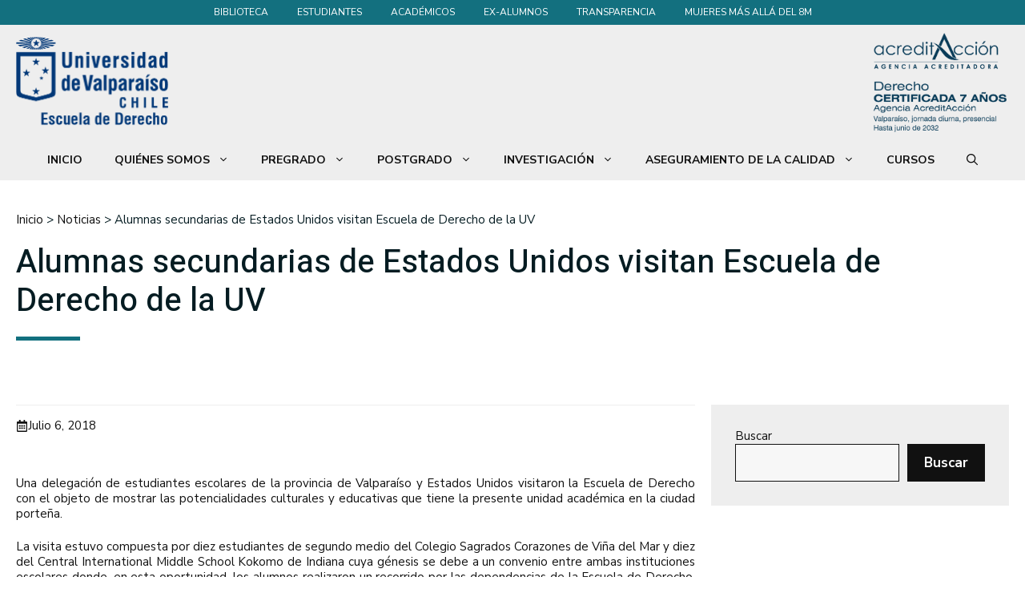

--- FILE ---
content_type: text/html; charset=UTF-8
request_url: https://derechouv.cl/alumnos-secundarios-de-estados-unidos-visitan-escuela-de-derecho-de-la-uv/
body_size: 32556
content:
<!DOCTYPE html>
<html lang="es-CL">
<head>
	<meta charset="UTF-8">
	<title>Alumnas secundarias de Estados Unidos visitan Escuela de Derecho de la UV &#8211; Derecho UV</title>
<meta name='robots' content='max-image-preview:large' />
	<style>img:is([sizes="auto" i], [sizes^="auto," i]) { contain-intrinsic-size: 3000px 1500px }</style>
	<meta name="viewport" content="width=device-width, initial-scale=1"><link rel='dns-prefetch' href='//static.addtoany.com' />
<link href='https://fonts.gstatic.com' crossorigin rel='preconnect' />
<link href='https://fonts.googleapis.com' crossorigin rel='preconnect' />
<link rel="alternate" type="application/rss+xml" title="Derecho UV &raquo; Feed" href="https://derechouv.cl/feed/" />
<script>
window._wpemojiSettings = {"baseUrl":"https:\/\/s.w.org\/images\/core\/emoji\/16.0.1\/72x72\/","ext":".png","svgUrl":"https:\/\/s.w.org\/images\/core\/emoji\/16.0.1\/svg\/","svgExt":".svg","source":{"concatemoji":"https:\/\/derechouv.cl\/wp-includes\/js\/wp-emoji-release.min.js?ver=6.8.3"}};
/*! This file is auto-generated */
!function(s,n){var o,i,e;function c(e){try{var t={supportTests:e,timestamp:(new Date).valueOf()};sessionStorage.setItem(o,JSON.stringify(t))}catch(e){}}function p(e,t,n){e.clearRect(0,0,e.canvas.width,e.canvas.height),e.fillText(t,0,0);var t=new Uint32Array(e.getImageData(0,0,e.canvas.width,e.canvas.height).data),a=(e.clearRect(0,0,e.canvas.width,e.canvas.height),e.fillText(n,0,0),new Uint32Array(e.getImageData(0,0,e.canvas.width,e.canvas.height).data));return t.every(function(e,t){return e===a[t]})}function u(e,t){e.clearRect(0,0,e.canvas.width,e.canvas.height),e.fillText(t,0,0);for(var n=e.getImageData(16,16,1,1),a=0;a<n.data.length;a++)if(0!==n.data[a])return!1;return!0}function f(e,t,n,a){switch(t){case"flag":return n(e,"\ud83c\udff3\ufe0f\u200d\u26a7\ufe0f","\ud83c\udff3\ufe0f\u200b\u26a7\ufe0f")?!1:!n(e,"\ud83c\udde8\ud83c\uddf6","\ud83c\udde8\u200b\ud83c\uddf6")&&!n(e,"\ud83c\udff4\udb40\udc67\udb40\udc62\udb40\udc65\udb40\udc6e\udb40\udc67\udb40\udc7f","\ud83c\udff4\u200b\udb40\udc67\u200b\udb40\udc62\u200b\udb40\udc65\u200b\udb40\udc6e\u200b\udb40\udc67\u200b\udb40\udc7f");case"emoji":return!a(e,"\ud83e\udedf")}return!1}function g(e,t,n,a){var r="undefined"!=typeof WorkerGlobalScope&&self instanceof WorkerGlobalScope?new OffscreenCanvas(300,150):s.createElement("canvas"),o=r.getContext("2d",{willReadFrequently:!0}),i=(o.textBaseline="top",o.font="600 32px Arial",{});return e.forEach(function(e){i[e]=t(o,e,n,a)}),i}function t(e){var t=s.createElement("script");t.src=e,t.defer=!0,s.head.appendChild(t)}"undefined"!=typeof Promise&&(o="wpEmojiSettingsSupports",i=["flag","emoji"],n.supports={everything:!0,everythingExceptFlag:!0},e=new Promise(function(e){s.addEventListener("DOMContentLoaded",e,{once:!0})}),new Promise(function(t){var n=function(){try{var e=JSON.parse(sessionStorage.getItem(o));if("object"==typeof e&&"number"==typeof e.timestamp&&(new Date).valueOf()<e.timestamp+604800&&"object"==typeof e.supportTests)return e.supportTests}catch(e){}return null}();if(!n){if("undefined"!=typeof Worker&&"undefined"!=typeof OffscreenCanvas&&"undefined"!=typeof URL&&URL.createObjectURL&&"undefined"!=typeof Blob)try{var e="postMessage("+g.toString()+"("+[JSON.stringify(i),f.toString(),p.toString(),u.toString()].join(",")+"));",a=new Blob([e],{type:"text/javascript"}),r=new Worker(URL.createObjectURL(a),{name:"wpTestEmojiSupports"});return void(r.onmessage=function(e){c(n=e.data),r.terminate(),t(n)})}catch(e){}c(n=g(i,f,p,u))}t(n)}).then(function(e){for(var t in e)n.supports[t]=e[t],n.supports.everything=n.supports.everything&&n.supports[t],"flag"!==t&&(n.supports.everythingExceptFlag=n.supports.everythingExceptFlag&&n.supports[t]);n.supports.everythingExceptFlag=n.supports.everythingExceptFlag&&!n.supports.flag,n.DOMReady=!1,n.readyCallback=function(){n.DOMReady=!0}}).then(function(){return e}).then(function(){var e;n.supports.everything||(n.readyCallback(),(e=n.source||{}).concatemoji?t(e.concatemoji):e.wpemoji&&e.twemoji&&(t(e.twemoji),t(e.wpemoji)))}))}((window,document),window._wpemojiSettings);
</script>

<style id='wp-emoji-styles-inline-css'>

	img.wp-smiley, img.emoji {
		display: inline !important;
		border: none !important;
		box-shadow: none !important;
		height: 1em !important;
		width: 1em !important;
		margin: 0 0.07em !important;
		vertical-align: -0.1em !important;
		background: none !important;
		padding: 0 !important;
	}
</style>
<link rel='stylesheet' id='wp-block-library-css' href='https://derechouv.cl/wp-includes/css/dist/block-library/style.min.css?ver=6.8.3' media='all' />
<style id='classic-theme-styles-inline-css'>
/*! This file is auto-generated */
.wp-block-button__link{color:#fff;background-color:#32373c;border-radius:9999px;box-shadow:none;text-decoration:none;padding:calc(.667em + 2px) calc(1.333em + 2px);font-size:1.125em}.wp-block-file__button{background:#32373c;color:#fff;text-decoration:none}
</style>
<link rel='stylesheet' id='eedee-gutenslider-init-css' href='https://derechouv.cl/wp-content/plugins/gutenslider/build/gutenslider-init.css?ver=1746741674' media='all' />
<style id='pdfemb-pdf-embedder-viewer-style-inline-css'>
.wp-block-pdfemb-pdf-embedder-viewer{max-width:none}

</style>
<link rel='stylesheet' id='fontawesome-free-css' href='https://derechouv.cl/wp-content/plugins/getwid/vendors/fontawesome-free/css/all.min.css?ver=5.5.0' media='all' />
<link rel='stylesheet' id='slick-css' href='https://derechouv.cl/wp-content/plugins/getwid/vendors/slick/slick/slick.min.css?ver=1.9.0' media='all' />
<link rel='stylesheet' id='slick-theme-css' href='https://derechouv.cl/wp-content/plugins/getwid/vendors/slick/slick/slick-theme.min.css?ver=1.9.0' media='all' />
<link rel='stylesheet' id='mp-fancybox-css' href='https://derechouv.cl/wp-content/plugins/getwid/vendors/mp-fancybox/jquery.fancybox.min.css?ver=3.5.7-mp.1' media='all' />
<link rel='stylesheet' id='getwid-blocks-css' href='https://derechouv.cl/wp-content/plugins/getwid/assets/css/blocks.style.css?ver=2.1.3' media='all' />
<style id='getwid-blocks-inline-css'>
.wp-block-getwid-section .wp-block-getwid-section__wrapper .wp-block-getwid-section__inner-wrapper{max-width: 980px;}
</style>
<style id='global-styles-inline-css'>
:root{--wp--preset--aspect-ratio--square: 1;--wp--preset--aspect-ratio--4-3: 4/3;--wp--preset--aspect-ratio--3-4: 3/4;--wp--preset--aspect-ratio--3-2: 3/2;--wp--preset--aspect-ratio--2-3: 2/3;--wp--preset--aspect-ratio--16-9: 16/9;--wp--preset--aspect-ratio--9-16: 9/16;--wp--preset--color--black: #000000;--wp--preset--color--cyan-bluish-gray: #abb8c3;--wp--preset--color--white: #ffffff;--wp--preset--color--pale-pink: #f78da7;--wp--preset--color--vivid-red: #cf2e2e;--wp--preset--color--luminous-vivid-orange: #ff6900;--wp--preset--color--luminous-vivid-amber: #fcb900;--wp--preset--color--light-green-cyan: #7bdcb5;--wp--preset--color--vivid-green-cyan: #00d084;--wp--preset--color--pale-cyan-blue: #8ed1fc;--wp--preset--color--vivid-cyan-blue: #0693e3;--wp--preset--color--vivid-purple: #9b51e0;--wp--preset--color--contrast: var(--contrast);--wp--preset--color--contrast-2: var(--contrast-2);--wp--preset--color--contrast-3: var(--contrast-3);--wp--preset--color--base: var(--base);--wp--preset--color--base-2: var(--base-2);--wp--preset--color--base-3: var(--base-3);--wp--preset--color--accent: var(--accent);--wp--preset--color--global-color-8: var(--global-color-8);--wp--preset--color--gris: var(--gris);--wp--preset--color--global-color-10: var(--global-color-10);--wp--preset--gradient--vivid-cyan-blue-to-vivid-purple: linear-gradient(135deg,rgba(6,147,227,1) 0%,rgb(155,81,224) 100%);--wp--preset--gradient--light-green-cyan-to-vivid-green-cyan: linear-gradient(135deg,rgb(122,220,180) 0%,rgb(0,208,130) 100%);--wp--preset--gradient--luminous-vivid-amber-to-luminous-vivid-orange: linear-gradient(135deg,rgba(252,185,0,1) 0%,rgba(255,105,0,1) 100%);--wp--preset--gradient--luminous-vivid-orange-to-vivid-red: linear-gradient(135deg,rgba(255,105,0,1) 0%,rgb(207,46,46) 100%);--wp--preset--gradient--very-light-gray-to-cyan-bluish-gray: linear-gradient(135deg,rgb(238,238,238) 0%,rgb(169,184,195) 100%);--wp--preset--gradient--cool-to-warm-spectrum: linear-gradient(135deg,rgb(74,234,220) 0%,rgb(151,120,209) 20%,rgb(207,42,186) 40%,rgb(238,44,130) 60%,rgb(251,105,98) 80%,rgb(254,248,76) 100%);--wp--preset--gradient--blush-light-purple: linear-gradient(135deg,rgb(255,206,236) 0%,rgb(152,150,240) 100%);--wp--preset--gradient--blush-bordeaux: linear-gradient(135deg,rgb(254,205,165) 0%,rgb(254,45,45) 50%,rgb(107,0,62) 100%);--wp--preset--gradient--luminous-dusk: linear-gradient(135deg,rgb(255,203,112) 0%,rgb(199,81,192) 50%,rgb(65,88,208) 100%);--wp--preset--gradient--pale-ocean: linear-gradient(135deg,rgb(255,245,203) 0%,rgb(182,227,212) 50%,rgb(51,167,181) 100%);--wp--preset--gradient--electric-grass: linear-gradient(135deg,rgb(202,248,128) 0%,rgb(113,206,126) 100%);--wp--preset--gradient--midnight: linear-gradient(135deg,rgb(2,3,129) 0%,rgb(40,116,252) 100%);--wp--preset--font-size--small: 13px;--wp--preset--font-size--medium: 20px;--wp--preset--font-size--large: 36px;--wp--preset--font-size--x-large: 42px;--wp--preset--spacing--20: 0.44rem;--wp--preset--spacing--30: 0.67rem;--wp--preset--spacing--40: 1rem;--wp--preset--spacing--50: 1.5rem;--wp--preset--spacing--60: 2.25rem;--wp--preset--spacing--70: 3.38rem;--wp--preset--spacing--80: 5.06rem;--wp--preset--shadow--natural: 6px 6px 9px rgba(0, 0, 0, 0.2);--wp--preset--shadow--deep: 12px 12px 50px rgba(0, 0, 0, 0.4);--wp--preset--shadow--sharp: 6px 6px 0px rgba(0, 0, 0, 0.2);--wp--preset--shadow--outlined: 6px 6px 0px -3px rgba(255, 255, 255, 1), 6px 6px rgba(0, 0, 0, 1);--wp--preset--shadow--crisp: 6px 6px 0px rgba(0, 0, 0, 1);}:where(.is-layout-flex){gap: 0.5em;}:where(.is-layout-grid){gap: 0.5em;}body .is-layout-flex{display: flex;}.is-layout-flex{flex-wrap: wrap;align-items: center;}.is-layout-flex > :is(*, div){margin: 0;}body .is-layout-grid{display: grid;}.is-layout-grid > :is(*, div){margin: 0;}:where(.wp-block-columns.is-layout-flex){gap: 2em;}:where(.wp-block-columns.is-layout-grid){gap: 2em;}:where(.wp-block-post-template.is-layout-flex){gap: 1.25em;}:where(.wp-block-post-template.is-layout-grid){gap: 1.25em;}.has-black-color{color: var(--wp--preset--color--black) !important;}.has-cyan-bluish-gray-color{color: var(--wp--preset--color--cyan-bluish-gray) !important;}.has-white-color{color: var(--wp--preset--color--white) !important;}.has-pale-pink-color{color: var(--wp--preset--color--pale-pink) !important;}.has-vivid-red-color{color: var(--wp--preset--color--vivid-red) !important;}.has-luminous-vivid-orange-color{color: var(--wp--preset--color--luminous-vivid-orange) !important;}.has-luminous-vivid-amber-color{color: var(--wp--preset--color--luminous-vivid-amber) !important;}.has-light-green-cyan-color{color: var(--wp--preset--color--light-green-cyan) !important;}.has-vivid-green-cyan-color{color: var(--wp--preset--color--vivid-green-cyan) !important;}.has-pale-cyan-blue-color{color: var(--wp--preset--color--pale-cyan-blue) !important;}.has-vivid-cyan-blue-color{color: var(--wp--preset--color--vivid-cyan-blue) !important;}.has-vivid-purple-color{color: var(--wp--preset--color--vivid-purple) !important;}.has-black-background-color{background-color: var(--wp--preset--color--black) !important;}.has-cyan-bluish-gray-background-color{background-color: var(--wp--preset--color--cyan-bluish-gray) !important;}.has-white-background-color{background-color: var(--wp--preset--color--white) !important;}.has-pale-pink-background-color{background-color: var(--wp--preset--color--pale-pink) !important;}.has-vivid-red-background-color{background-color: var(--wp--preset--color--vivid-red) !important;}.has-luminous-vivid-orange-background-color{background-color: var(--wp--preset--color--luminous-vivid-orange) !important;}.has-luminous-vivid-amber-background-color{background-color: var(--wp--preset--color--luminous-vivid-amber) !important;}.has-light-green-cyan-background-color{background-color: var(--wp--preset--color--light-green-cyan) !important;}.has-vivid-green-cyan-background-color{background-color: var(--wp--preset--color--vivid-green-cyan) !important;}.has-pale-cyan-blue-background-color{background-color: var(--wp--preset--color--pale-cyan-blue) !important;}.has-vivid-cyan-blue-background-color{background-color: var(--wp--preset--color--vivid-cyan-blue) !important;}.has-vivid-purple-background-color{background-color: var(--wp--preset--color--vivid-purple) !important;}.has-black-border-color{border-color: var(--wp--preset--color--black) !important;}.has-cyan-bluish-gray-border-color{border-color: var(--wp--preset--color--cyan-bluish-gray) !important;}.has-white-border-color{border-color: var(--wp--preset--color--white) !important;}.has-pale-pink-border-color{border-color: var(--wp--preset--color--pale-pink) !important;}.has-vivid-red-border-color{border-color: var(--wp--preset--color--vivid-red) !important;}.has-luminous-vivid-orange-border-color{border-color: var(--wp--preset--color--luminous-vivid-orange) !important;}.has-luminous-vivid-amber-border-color{border-color: var(--wp--preset--color--luminous-vivid-amber) !important;}.has-light-green-cyan-border-color{border-color: var(--wp--preset--color--light-green-cyan) !important;}.has-vivid-green-cyan-border-color{border-color: var(--wp--preset--color--vivid-green-cyan) !important;}.has-pale-cyan-blue-border-color{border-color: var(--wp--preset--color--pale-cyan-blue) !important;}.has-vivid-cyan-blue-border-color{border-color: var(--wp--preset--color--vivid-cyan-blue) !important;}.has-vivid-purple-border-color{border-color: var(--wp--preset--color--vivid-purple) !important;}.has-vivid-cyan-blue-to-vivid-purple-gradient-background{background: var(--wp--preset--gradient--vivid-cyan-blue-to-vivid-purple) !important;}.has-light-green-cyan-to-vivid-green-cyan-gradient-background{background: var(--wp--preset--gradient--light-green-cyan-to-vivid-green-cyan) !important;}.has-luminous-vivid-amber-to-luminous-vivid-orange-gradient-background{background: var(--wp--preset--gradient--luminous-vivid-amber-to-luminous-vivid-orange) !important;}.has-luminous-vivid-orange-to-vivid-red-gradient-background{background: var(--wp--preset--gradient--luminous-vivid-orange-to-vivid-red) !important;}.has-very-light-gray-to-cyan-bluish-gray-gradient-background{background: var(--wp--preset--gradient--very-light-gray-to-cyan-bluish-gray) !important;}.has-cool-to-warm-spectrum-gradient-background{background: var(--wp--preset--gradient--cool-to-warm-spectrum) !important;}.has-blush-light-purple-gradient-background{background: var(--wp--preset--gradient--blush-light-purple) !important;}.has-blush-bordeaux-gradient-background{background: var(--wp--preset--gradient--blush-bordeaux) !important;}.has-luminous-dusk-gradient-background{background: var(--wp--preset--gradient--luminous-dusk) !important;}.has-pale-ocean-gradient-background{background: var(--wp--preset--gradient--pale-ocean) !important;}.has-electric-grass-gradient-background{background: var(--wp--preset--gradient--electric-grass) !important;}.has-midnight-gradient-background{background: var(--wp--preset--gradient--midnight) !important;}.has-small-font-size{font-size: var(--wp--preset--font-size--small) !important;}.has-medium-font-size{font-size: var(--wp--preset--font-size--medium) !important;}.has-large-font-size{font-size: var(--wp--preset--font-size--large) !important;}.has-x-large-font-size{font-size: var(--wp--preset--font-size--x-large) !important;}
:where(.wp-block-post-template.is-layout-flex){gap: 1.25em;}:where(.wp-block-post-template.is-layout-grid){gap: 1.25em;}
:where(.wp-block-columns.is-layout-flex){gap: 2em;}:where(.wp-block-columns.is-layout-grid){gap: 2em;}
:root :where(.wp-block-pullquote){font-size: 1.5em;line-height: 1.6;}
</style>
<link rel='stylesheet' id='contact-form-7-css' href='https://derechouv.cl/wp-content/plugins/contact-form-7/includes/css/styles.css?ver=6.1.3' media='all' />
<link rel='stylesheet' id='generate-style-css' href='https://derechouv.cl/wp-content/themes/generatepress/assets/css/main.min.css?ver=3.6.0' media='all' />
<style id='generate-style-inline-css'>
.featured-image img {width: 800px;}
body{background-color:var(--base-3);color:var(--contrast);}a{color:var(--contrast);}a:hover, a:focus, a:active{color:var(--contrast-2);}.grid-container{max-width:1400px;}.wp-block-group__inner-container{max-width:1400px;margin-left:auto;margin-right:auto;}.site-header .header-image{width:190px;}.generate-back-to-top{font-size:20px;border-radius:3px;position:fixed;bottom:30px;right:30px;line-height:40px;width:40px;text-align:center;z-index:10;transition:opacity 300ms ease-in-out;opacity:0.1;transform:translateY(1000px);}.generate-back-to-top__show{opacity:1;transform:translateY(0);}:root{--contrast:#111111;--contrast-2:#13707F;--contrast-3:#bbbbbb;--base:#eeeeee;--base-2:#f7f7f7;--base-3:#ffffff;--accent:#1e73be;--global-color-8:#051c22;--gris:#949494;--global-color-10:#09535f;}:root .has-contrast-color{color:var(--contrast);}:root .has-contrast-background-color{background-color:var(--contrast);}:root .has-contrast-2-color{color:var(--contrast-2);}:root .has-contrast-2-background-color{background-color:var(--contrast-2);}:root .has-contrast-3-color{color:var(--contrast-3);}:root .has-contrast-3-background-color{background-color:var(--contrast-3);}:root .has-base-color{color:var(--base);}:root .has-base-background-color{background-color:var(--base);}:root .has-base-2-color{color:var(--base-2);}:root .has-base-2-background-color{background-color:var(--base-2);}:root .has-base-3-color{color:var(--base-3);}:root .has-base-3-background-color{background-color:var(--base-3);}:root .has-accent-color{color:var(--accent);}:root .has-accent-background-color{background-color:var(--accent);}:root .has-global-color-8-color{color:var(--global-color-8);}:root .has-global-color-8-background-color{background-color:var(--global-color-8);}:root .has-gris-color{color:var(--gris);}:root .has-gris-background-color{background-color:var(--gris);}:root .has-global-color-10-color{color:var(--global-color-10);}:root .has-global-color-10-background-color{background-color:var(--global-color-10);}.gp-modal:not(.gp-modal--open):not(.gp-modal--transition){display:none;}.gp-modal--transition:not(.gp-modal--open){pointer-events:none;}.gp-modal-overlay:not(.gp-modal-overlay--open):not(.gp-modal--transition){display:none;}.gp-modal__overlay{display:none;position:fixed;top:0;left:0;right:0;bottom:0;background:rgba(0,0,0,0.2);display:flex;justify-content:center;align-items:center;z-index:10000;backdrop-filter:blur(3px);transition:opacity 500ms ease;opacity:0;}.gp-modal--open:not(.gp-modal--transition) .gp-modal__overlay{opacity:1;}.gp-modal__container{max-width:100%;max-height:100vh;transform:scale(0.9);transition:transform 500ms ease;padding:0 10px;}.gp-modal--open:not(.gp-modal--transition) .gp-modal__container{transform:scale(1);}.search-modal-fields{display:flex;}.gp-search-modal .gp-modal__overlay{align-items:flex-start;padding-top:25vh;background:var(--gp-search-modal-overlay-bg-color);}.search-modal-form{width:500px;max-width:100%;background-color:var(--gp-search-modal-bg-color);color:var(--gp-search-modal-text-color);}.search-modal-form .search-field, .search-modal-form .search-field:focus{width:100%;height:60px;background-color:transparent;border:0;appearance:none;color:currentColor;}.search-modal-fields button, .search-modal-fields button:active, .search-modal-fields button:focus, .search-modal-fields button:hover{background-color:transparent;border:0;color:currentColor;width:60px;}body, button, input, select, textarea{font-family:Nunito Sans, sans-serif;font-size:15px;}body{line-height:1.3;}.main-navigation a, .main-navigation .menu-toggle, .main-navigation .menu-bar-items{font-weight:bold;text-transform:uppercase;font-size:14px;}.widget-title{font-family:Heebo, sans-serif;font-weight:bold;font-size:16px;}button:not(.menu-toggle),html input[type="button"],input[type="reset"],input[type="submit"],.button,.wp-block-button .wp-block-button__link{font-weight:bold;font-size:17px;}.site-info{font-size:14px;}h1{font-family:Heebo, sans-serif;font-weight:500;font-size:40px;}h2{font-family:Heebo, sans-serif;font-weight:500;font-size:26px;line-height:1.4;}h3{font-family:Heebo, sans-serif;font-weight:500;font-size:22px;line-height:1.4;}h4{font-family:Heebo, sans-serif;font-weight:500;font-size:20px;line-height:1.4;}h5{font-family:Heebo, sans-serif;font-size:18px;line-height:1.4;}h6{font-family:Heebo, sans-serif;font-size:18px;line-height:1.5;}.main-navigation .main-nav ul ul li a{font-weight:500;font-size:11px;}.top-bar{background-color:var(--base);color:#ffffff;}.top-bar a{color:#ffffff;}.top-bar a:hover{color:#303030;}.site-header{background-color:var(--base);}.main-title a,.main-title a:hover{color:var(--base-3);}.site-description{color:var(--base);}.mobile-menu-control-wrapper .menu-toggle,.mobile-menu-control-wrapper .menu-toggle:hover,.mobile-menu-control-wrapper .menu-toggle:focus,.has-inline-mobile-toggle #site-navigation.toggled{background-color:rgba(0, 0, 0, 0.02);}.main-navigation,.main-navigation ul ul{background-color:var(--base);}.main-navigation .main-nav ul li a, .main-navigation .menu-toggle, .main-navigation .menu-bar-items{color:var(--contrast);}.main-navigation .main-nav ul li:not([class*="current-menu-"]):hover > a, .main-navigation .main-nav ul li:not([class*="current-menu-"]):focus > a, .main-navigation .main-nav ul li.sfHover:not([class*="current-menu-"]) > a, .main-navigation .menu-bar-item:hover > a, .main-navigation .menu-bar-item.sfHover > a{color:var(--contrast);background-color:var(--contrast-3);}button.menu-toggle:hover,button.menu-toggle:focus{color:var(--contrast);}.main-navigation .main-nav ul li[class*="current-menu-"] > a{color:var(--contrast-2);}.navigation-search input[type="search"],.navigation-search input[type="search"]:active, .navigation-search input[type="search"]:focus, .main-navigation .main-nav ul li.search-item.active > a, .main-navigation .menu-bar-items .search-item.active > a{color:var(--contrast);background-color:var(--contrast-3);}.main-navigation ul ul{background-color:var(--base-3);}.main-navigation .main-nav ul ul li a{color:var(--contrast);}.main-navigation .main-nav ul ul li:not([class*="current-menu-"]):hover > a,.main-navigation .main-nav ul ul li:not([class*="current-menu-"]):focus > a, .main-navigation .main-nav ul ul li.sfHover:not([class*="current-menu-"]) > a{color:var(--base-3);background-color:var(--contrast-2);}.main-navigation .main-nav ul ul li[class*="current-menu-"] > a{color:var(--base-3);background-color:var(--global-color-8);}.separate-containers .inside-article, .separate-containers .comments-area, .separate-containers .page-header, .one-container .container, .separate-containers .paging-navigation, .inside-page-header{color:var(--contrast);background-color:var(--base-3);}.entry-header h1,.page-header h1{color:var(--contrast);}.entry-title a{color:var(--contrast);}.entry-title a:hover{color:var(--contrast-2);}.entry-meta{color:var(--contrast-2);}.entry-meta a{color:var(--contrast-2);}.entry-meta a:hover{color:var(--contrast-3);}h1{color:var(--global-color-8);}h2{color:var(--contrast-2);}h3{color:var(--contrast-2);}h4{color:var(--contrast-2);}h5{color:var(--contrast-2);}h6{color:var(--contrast-2);}.sidebar .widget{color:var(--contrast);background-color:var(--base);}.sidebar .widget a{color:var(--contrast);}.sidebar .widget a:hover{color:var(--contrast-2);}.sidebar .widget .widget-title{color:var(--contrast);}.footer-widgets{color:var(--base-3);background-color:var(--contrast);}.footer-widgets a{color:var(--base-3);}.footer-widgets a:hover{color:var(--base-2);}.footer-widgets .widget-title{color:var(--base-3);}.site-info{color:var(--base);background-color:var(--contrast-2);}.site-info a{color:var(--base);}.site-info a:hover{color:var(--base-3);}.footer-bar .widget_nav_menu .current-menu-item a{color:var(--base-3);}input[type="text"],input[type="email"],input[type="url"],input[type="password"],input[type="search"],input[type="tel"],input[type="number"],textarea,select{color:var(--contrast);background-color:var(--base-2);border-color:var(--contrast);}input[type="text"]:focus,input[type="email"]:focus,input[type="url"]:focus,input[type="password"]:focus,input[type="search"]:focus,input[type="tel"]:focus,input[type="number"]:focus,textarea:focus,select:focus{color:var(--contrast);background-color:var(--base-3);border-color:var(--contrast);}button,html input[type="button"],input[type="reset"],input[type="submit"],a.button,a.wp-block-button__link:not(.has-background){color:var(--base-3);background-color:var(--contrast);}button:hover,html input[type="button"]:hover,input[type="reset"]:hover,input[type="submit"]:hover,a.button:hover,button:focus,html input[type="button"]:focus,input[type="reset"]:focus,input[type="submit"]:focus,a.button:focus,a.wp-block-button__link:not(.has-background):active,a.wp-block-button__link:not(.has-background):focus,a.wp-block-button__link:not(.has-background):hover{color:var(--base-3);background-color:var(--contrast-2);}a.generate-back-to-top{background-color:#444444;color:#ffffff;}a.generate-back-to-top:hover,a.generate-back-to-top:focus{background-color:#666666;color:#ffffff;}:root{--gp-search-modal-bg-color:var(--base-3);--gp-search-modal-text-color:var(--contrast);--gp-search-modal-overlay-bg-color:rgba(0,0,0,0.2);}@media (max-width: 768px){.main-navigation .menu-bar-item:hover > a, .main-navigation .menu-bar-item.sfHover > a{background:none;color:var(--contrast);}}.inside-header{padding:10px 20px 10px 20px;}.nav-below-header .main-navigation .inside-navigation.grid-container, .nav-above-header .main-navigation .inside-navigation.grid-container{padding:0px;}.separate-containers .inside-article, .separate-containers .comments-area, .separate-containers .page-header, .separate-containers .paging-navigation, .one-container .site-content, .inside-page-header{padding:40px 20px 20px 20px;}.site-main .wp-block-group__inner-container{padding:40px 20px 20px 20px;}.separate-containers .paging-navigation{padding-top:20px;padding-bottom:20px;}.entry-content .alignwide, body:not(.no-sidebar) .entry-content .alignfull{margin-left:-20px;width:calc(100% + 40px);max-width:calc(100% + 40px);}.one-container.right-sidebar .site-main,.one-container.both-right .site-main{margin-right:20px;}.one-container.left-sidebar .site-main,.one-container.both-left .site-main{margin-left:20px;}.one-container.both-sidebars .site-main{margin:0px 20px 0px 20px;}.one-container.archive .post:not(:last-child):not(.is-loop-template-item), .one-container.blog .post:not(:last-child):not(.is-loop-template-item){padding-bottom:20px;}.main-navigation .main-nav ul li a,.menu-toggle,.main-navigation .menu-bar-item > a{line-height:50px;}.navigation-search input[type="search"]{height:50px;}.rtl .menu-item-has-children .dropdown-menu-toggle{padding-left:20px;}.rtl .main-navigation .main-nav ul li.menu-item-has-children > a{padding-right:20px;}.widget-area .widget{padding:30px;}@media (max-width:768px){.separate-containers .inside-article, .separate-containers .comments-area, .separate-containers .page-header, .separate-containers .paging-navigation, .one-container .site-content, .inside-page-header{padding:80px 20px 20px 20px;}.site-main .wp-block-group__inner-container{padding:80px 20px 20px 20px;}.inside-top-bar{padding-right:30px;padding-left:30px;}.inside-header{padding-top:40px;padding-right:20px;padding-bottom:20px;padding-left:20px;}.widget-area .widget{padding-top:20px;padding-right:20px;padding-bottom:20px;padding-left:20px;}.footer-widgets-container{padding-top:30px;padding-right:30px;padding-bottom:30px;padding-left:30px;}.inside-site-info{padding-right:30px;padding-left:30px;}.entry-content .alignwide, body:not(.no-sidebar) .entry-content .alignfull{margin-left:-20px;width:calc(100% + 40px);max-width:calc(100% + 40px);}.one-container .site-main .paging-navigation{margin-bottom:20px;}}/* End cached CSS */.is-right-sidebar{width:30%;}.is-left-sidebar{width:30%;}.site-content .content-area{width:70%;}@media (max-width: 768px){.main-navigation .menu-toggle,.sidebar-nav-mobile:not(#sticky-placeholder){display:block;}.main-navigation ul,.gen-sidebar-nav,.main-navigation:not(.slideout-navigation):not(.toggled) .main-nav > ul,.has-inline-mobile-toggle #site-navigation .inside-navigation > *:not(.navigation-search):not(.main-nav){display:none;}.nav-align-right .inside-navigation,.nav-align-center .inside-navigation{justify-content:space-between;}}
.dynamic-author-image-rounded{border-radius:100%;}.dynamic-featured-image, .dynamic-author-image{vertical-align:middle;}.one-container.blog .dynamic-content-template:not(:last-child), .one-container.archive .dynamic-content-template:not(:last-child){padding-bottom:0px;}.dynamic-entry-excerpt > p:last-child{margin-bottom:0px;}
@media (max-width: 768px){.main-navigation .main-nav ul li a,.main-navigation .menu-toggle,.main-navigation .mobile-bar-items a,.main-navigation .menu-bar-item > a{line-height:40px;}.main-navigation .site-logo.navigation-logo img, .mobile-header-navigation .site-logo.mobile-header-logo img, .navigation-search input[type="search"]{height:40px;}}.main-navigation.slideout-navigation .main-nav > ul > li > a{line-height:50px;}
</style>
<link rel='stylesheet' id='generate-child-css' href='https://derechouv.cl/wp-content/themes/Hiva_GPCT/style.css?ver=1746741663' media='all' />
<link rel='stylesheet' id='generate-google-fonts-css' href='https://fonts.googleapis.com/css?family=Heebo%3A100%2C200%2C300%2Cregular%2C500%2C600%2C700%2C800%2C900%7CNunito+Sans%3A200%2C200italic%2C300%2C300italic%2Cregular%2Citalic%2C600%2C600italic%2C700%2C700italic%2C800%2C800italic%2C900%2C900italic&#038;display=auto&#038;ver=3.6.0' media='all' />
<link rel='stylesheet' id='fancybox-css' href='https://derechouv.cl/wp-content/plugins/easy-fancybox/fancybox/1.5.4/jquery.fancybox.min.css?ver=6.8.3' media='screen' />
<style id='fancybox-inline-css'>
#fancybox-content{border-color:#ffffff;}#fancybox-title,#fancybox-title-float-main{color:#fff}
</style>
<link rel='stylesheet' id='tablepress-default-css' href='https://derechouv.cl/wp-content/plugins/tablepress/css/build/default.css?ver=3.2.5' media='all' />
<link rel='stylesheet' id='addtoany-css' href='https://derechouv.cl/wp-content/plugins/add-to-any/addtoany.min.css?ver=1.16' media='all' />
<style id='generateblocks-inline-css'>
:root{--gb-container-width:1400px;}.gb-container .wp-block-image img{vertical-align:middle;}.gb-grid-wrapper .wp-block-image{margin-bottom:0;}.gb-highlight{background:none;}.gb-shape{line-height:0;}.gb-element-be615b59{background-color:var(--global-color-8)}.gb-element-4daeced8{margin-left:auto;margin-right:auto;max-width:var(--gb-container-width);padding:80px 20px}.gb-element-bd79eeec{margin-bottom:40px}.gb-element-8ce789ca{column-gap:30px;display:grid;grid-template-columns:repeat(4,minmax(0,1fr))}@media (max-width:1024px){.gb-element-8ce789ca{grid-template-columns:repeat(2,minmax(0,1fr));row-gap:20px}}@media (max-width:767px){.gb-element-8ce789ca{grid-template-columns:1fr}}.gb-element-9e9ae25b{padding:0px}@media (max-width:767px){.gb-element-9e9ae25b{width:100}}.gb-element-226adf9a{padding:0px}@media (max-width:767px){.gb-element-226adf9a{width:100}}.gb-element-c88eb722{color:var(--base-3);padding:0px}.gb-element-c88eb722 a{color:var(--base-3)}@media (max-width:767px){.gb-element-c88eb722{width:100}}.gb-element-54ac2bd0{color:var(--base-3);padding:0px}.gb-element-54ac2bd0 a{color:var(--base-3)}@media (max-width:767px){.gb-element-54ac2bd0{width:100}}.gb-element-79d5ba6d{color:var(--base)}.gb-element-f1aa151d{color:var(--base-3);margin-left:auto;margin-right:auto;max-width:var(--gb-container-width);padding:40px 20px}.gb-element-112d93b4{background-color:var(--contrast-2);height:5px;width:80px}.gb-element-df829d93{float:none;margin-left:auto}.gb-element-9adf213c{background-color:var(--contrast-2)}.gb-element-78321ca8{margin-left:auto;margin-right:auto;max-width:var(--gb-container-width);text-align:center}.gb-element-49527a17{padding-bottom:4rem}.gb-element-de6912b8{margin-left:auto;margin-right:auto;max-width:var(--gb-container-width);padding-left:20px;padding-right:20px;padding-top:40px}.gb-element-ba108a7f{padding-top:1rem;border-top:1px solid var(--base);border-right:0px solid var(--contrast-3);border-bottom:0px solid var(--contrast-3);border-left:0px solid var(--contrast-3)}.gb-text-97a389c7{color:var(--base-3);font-size:1.2rem;text-transform:uppercase}.gb-text-583011e5{font-size:14px;margin-bottom:5px}.gb-text-ae326c3e{font-size:14px;margin-bottom:5px}.gb-text-a78ce3a8{font-size:14px;margin-bottom:5px}.gb-text-3fba8773{font-size:14px;margin-bottom:5px}.gb-text-405b93c7{font-size:14px;margin-bottom:5px}.gb-text-9acf055a{font-size:14px;margin-bottom:5px;margin-top:3rem}.gb-text-94486b22{font-size:14px;margin-bottom:5px}.gb-text-d24b42d3{font-size:14px;margin-bottom:5px}.gb-text-069e5487{font-size:14px;margin-bottom:5px}.gb-text-f1a6d43d{color:var(--global-color-8);margin-top:20px}@media (max-width:767px){.gb-text-f1a6d43d{font-size:1.4rem}}.gb-text-3b3d6658{align-items:center;color:#ffffff;display:inline-flex;font-size:12px;font-weight:400;text-decoration:none;text-transform:uppercase;padding:0.5rem 1rem}.gb-text-3b3d6658:is(:hover,:focus){color:var(--base-3);background-color:#095864}.gb-text-b5ebe61f{align-items:center;color:#ffffff;display:inline-flex;font-size:12px;font-weight:400;text-decoration:none;text-transform:uppercase;padding:0.5rem 1rem}.gb-text-b5ebe61f:is(:hover,:focus){color:var(--base-3);background-color:#095864}.gb-text-779bf98d{align-items:center;color:#ffffff;display:inline-flex;font-size:12px;font-weight:400;text-decoration:none;text-transform:uppercase;padding:0.5rem 1rem}.gb-text-779bf98d:is(:hover,:focus){color:var(--base-3);background-color:#095864}.gb-text-1880305a{align-items:center;color:#ffffff;display:inline-flex;font-size:12px;font-weight:400;text-decoration:none;text-transform:uppercase;padding:0.5rem 1rem}.gb-text-1880305a:is(:hover,:focus){color:var(--base-3);background-color:#095864}.gb-text-01dddea5{align-items:center;color:#ffffff;display:inline-flex;font-size:12px;font-weight:400;text-decoration:none;text-transform:uppercase;padding:0.5rem 1rem}.gb-text-01dddea5:is(:hover,:focus){color:var(--base-3);background-color:#095864}.gb-text-e4633590{align-items:center;color:#ffffff;display:inline-flex;font-size:12px;font-weight:400;text-decoration:none;text-transform:uppercase;padding:0.5rem 1rem}.gb-text-e4633590:is(:hover,:focus){color:var(--base-3);background-color:#095864}.gb-text-4574b69c{margin-bottom:5px}.gb-text-26a24abe{align-items:center;column-gap:0.5em;display:inline-flex}.gb-text-26a24abe .gb-shape svg{width:1em;height:1em;fill:currentColor}
</style>
<link rel='stylesheet' id='generate-offside-css' href='https://derechouv.cl/wp-content/plugins/gp-premium/menu-plus/functions/css/offside.min.css?ver=2.5.5' media='all' />
<style id='generate-offside-inline-css'>
:root{--gp-slideout-width:265px;}.slideout-navigation.main-navigation{background-color:var(--contrast-2);}.slideout-navigation.main-navigation .main-nav ul li a{color:var(--base-3);}.slideout-navigation.main-navigation ul ul{background-color:rgba(0,0,0,0);}.slideout-navigation.main-navigation .main-nav ul ul li a{color:var(--base-3);}.slideout-navigation.main-navigation .main-nav ul li:not([class*="current-menu-"]):hover > a, .slideout-navigation.main-navigation .main-nav ul li:not([class*="current-menu-"]):focus > a, .slideout-navigation.main-navigation .main-nav ul li.sfHover:not([class*="current-menu-"]) > a{color:var(--base-3);background-color:var(--contrast);}.slideout-navigation.main-navigation .main-nav ul ul li:not([class*="current-menu-"]):hover > a, .slideout-navigation.main-navigation .main-nav ul ul li:not([class*="current-menu-"]):focus > a, .slideout-navigation.main-navigation .main-nav ul ul li.sfHover:not([class*="current-menu-"]) > a{background-color:rgba(0,0,0,0);}.slideout-navigation.main-navigation .main-nav ul li[class*="current-menu-"] > a{color:var(--base-3);background-color:var(--contrast);}.slideout-navigation.main-navigation .main-nav ul ul li[class*="current-menu-"] > a{background-color:rgba(0,0,0,0);}.slideout-navigation, .slideout-navigation a{color:var(--base-3);}.slideout-navigation button.slideout-exit{color:var(--base-3);padding-left:20px;padding-right:20px;}.slide-opened nav.toggled .menu-toggle:before{display:none;}@media (max-width: 768px){.menu-bar-item.slideout-toggle{display:none;}}
.slideout-navigation.main-navigation .main-nav ul li a{font-weight:bold;text-transform:uppercase;font-size:16px;}@media (max-width:768px){.slideout-navigation.main-navigation .main-nav ul li a{font-size:16px;}}
</style>
<link rel='stylesheet' id='generate-navigation-branding-css' href='https://derechouv.cl/wp-content/plugins/gp-premium/menu-plus/functions/css/navigation-branding-flex.min.css?ver=2.5.5' media='all' />
<style id='generate-navigation-branding-inline-css'>
@media (max-width: 768px){.site-header, #site-navigation, #sticky-navigation{display:none !important;opacity:0.0;}#mobile-header{display:block !important;width:100% !important;}#mobile-header .main-nav > ul{display:none;}#mobile-header.toggled .main-nav > ul, #mobile-header .menu-toggle, #mobile-header .mobile-bar-items{display:block;}#mobile-header .main-nav{-ms-flex:0 0 100%;flex:0 0 100%;-webkit-box-ordinal-group:5;-ms-flex-order:4;order:4;}}.main-navigation.has-branding .inside-navigation.grid-container, .main-navigation.has-branding.grid-container .inside-navigation:not(.grid-container){padding:0px 20px 0px 20px;}.main-navigation.has-branding:not(.grid-container) .inside-navigation:not(.grid-container) .navigation-branding{margin-left:10px;}.navigation-branding img, .site-logo.mobile-header-logo img{height:50px;width:auto;}.navigation-branding .main-title{line-height:50px;}@media (max-width: 768px){.main-navigation.has-branding.nav-align-center .menu-bar-items, .main-navigation.has-sticky-branding.navigation-stick.nav-align-center .menu-bar-items{margin-left:auto;}.navigation-branding{margin-right:auto;margin-left:10px;}.navigation-branding .main-title, .mobile-header-navigation .site-logo{margin-left:10px;}.main-navigation.has-branding .inside-navigation.grid-container{padding:0px;}.navigation-branding img, .site-logo.mobile-header-logo{height:40px;}.navigation-branding .main-title{line-height:40px;}}
</style>
<script src="https://derechouv.cl/wp-includes/js/jquery/jquery.min.js?ver=3.7.1" id="jquery-core-js"></script>
<script src="https://derechouv.cl/wp-includes/js/jquery/jquery-migrate.min.js?ver=3.4.1" id="jquery-migrate-js"></script>
<script id="addtoany-core-js-before">
window.a2a_config=window.a2a_config||{};a2a_config.callbacks=[];a2a_config.overlays=[];a2a_config.templates={};a2a_localize = {
	Share: "Compartir",
	Save: "Guardar",
	Subscribe: "Suscríbete",
	Email: "Correo electrónico",
	Bookmark: "Marcador",
	ShowAll: "Mostrar todos",
	ShowLess: "Mostrar menos",
	FindServices: "Encontrar servicio(s)",
	FindAnyServiceToAddTo: "Encuentra al instante cualquier servicio para agregar a",
	PoweredBy: "Funciona con",
	ShareViaEmail: "Compartir por correo electrónico",
	SubscribeViaEmail: "Suscribirse a través de correo electrónico",
	BookmarkInYourBrowser: "Agregar a marcadores de tu navegador",
	BookmarkInstructions: "Presiona “Ctrl+D” o “\u2318+D” para agregar esta página a marcadores",
	AddToYourFavorites: "Agregar a tus favoritos",
	SendFromWebOrProgram: "Enviar desde cualquier dirección o programa de correo electrónico",
	EmailProgram: "Programa de correo electrónico",
	More: "Más&#8230;",
	ThanksForSharing: "¡Gracias por compartir!",
	ThanksForFollowing: "¡Gracias por seguirnos!"
};

a2a_config.icon_color="transparent,#898989";
</script>
<script defer src="https://static.addtoany.com/menu/page.js" id="addtoany-core-js"></script>
<script defer src="https://derechouv.cl/wp-content/plugins/add-to-any/addtoany.min.js?ver=1.1" id="addtoany-jquery-js"></script>
<link rel="https://api.w.org/" href="https://derechouv.cl/wp-json/" /><link rel="alternate" title="JSON" type="application/json" href="https://derechouv.cl/wp-json/wp/v2/posts/7088" /><link rel="EditURI" type="application/rsd+xml" title="RSD" href="https://derechouv.cl/xmlrpc.php?rsd" />
<meta name="generator" content="WordPress 6.8.3" />
<link rel="canonical" href="https://derechouv.cl/alumnos-secundarios-de-estados-unidos-visitan-escuela-de-derecho-de-la-uv/" />
<link rel='shortlink' href='https://derechouv.cl/?p=7088' />
<link rel="alternate" title="oEmbed (JSON)" type="application/json+oembed" href="https://derechouv.cl/wp-json/oembed/1.0/embed?url=https%3A%2F%2Fderechouv.cl%2Falumnos-secundarios-de-estados-unidos-visitan-escuela-de-derecho-de-la-uv%2F" />
<link rel="alternate" title="oEmbed (XML)" type="text/xml+oembed" href="https://derechouv.cl/wp-json/oembed/1.0/embed?url=https%3A%2F%2Fderechouv.cl%2Falumnos-secundarios-de-estados-unidos-visitan-escuela-de-derecho-de-la-uv%2F&#038;format=xml" />
<!-- OG -->
										<meta property="og:title" content="Alumnas secundarias de Estados Unidos visitan Escuela de Derecho de la UV | Escuela de Derecho UV." />
		<meta property="og:url" content="https://derechouv.cl/alumnos-secundarios-de-estados-unidos-visitan-escuela-de-derecho-de-la-uv/" />
		<meta property="og:image" content="https://derechouv.cl/wp-content/uploads/2025/05/SagradosCorazones-scaled.jpg" />
		<meta property="og:description"
		  content="Universidad de Valparaíso" />
				<meta property="og:type" content="website" />

<!-- Google tag (gtag.js) --> <script async src="https://www.googletagmanager.com/gtag/js?id=G-438XXQJ2JK"></script> <script> window.dataLayer = window.dataLayer || []; function gtag(){dataLayer.push(arguments);} gtag('js', new Date()); gtag('config', 'G-438XXQJ2JK'); </script><link rel="icon" href="https://derechouv.cl/wp-content/uploads/2025/05/cropped-favicon-1-32x32.png" sizes="32x32" />
<link rel="icon" href="https://derechouv.cl/wp-content/uploads/2025/05/cropped-favicon-1-192x192.png" sizes="192x192" />
<link rel="apple-touch-icon" href="https://derechouv.cl/wp-content/uploads/2025/05/cropped-favicon-1-180x180.png" />
<meta name="msapplication-TileImage" content="https://derechouv.cl/wp-content/uploads/2025/05/cropped-favicon-1-270x270.png" />
		<style id="wp-custom-css">
			/* GeneratePress Site CSS */ /* add padding around mobile navigation header */
.paging-navigation .nav-links>* {
    padding: 0.8rem !important;
    background: #e3e3e3;
}
.mobile-header-navigation {
  padding: 10px;
}
@media (max-width: 768px) {
    .main-navigation .site-logo.navigation-logo img, .mobile-header-navigation .site-logo.mobile-header-logo img {
        height: 80px;
    }
}
@media (max-width: 768px) {
    .navigation-branding img, .site-logo.mobile-header-logo {
        height: 80px;
    }
}
/* End GeneratePress Site CSS */

footer.site-info {
	display:none !important;
}
/********/
.overflow-hidden {
	overflow:hidden;
}
/*****************************/
.bloque_agenda_portada {
	display:flex;
	flex-flow:row wrap;
	margin-bottom:2rem;
}
.bloque_agenda_item {
	width:calc(50% - 2rem);
	background:var(--contrast-2);
	padding:1rem;
	padding-bottom:2rem;
	display:flex;
	flex-flow:row wrap;
	justify-content:space-between;
	min-width:250px;
	margin-right:2rem;
	margin-bottom:2rem;
	color:#fff !important;
}
.bloque_agenda_item:hover {
	background:var(--global-color-8);
}
.bloque_agenda_numeros {
	width:50px;
	display:flex;
	flex-flow:column wrap;
}
.bloque_agenda_dia {
	width:100%;
	text-align:center;
	font-size:2rem;
	margin-bottom:0px;
	line-height:1em;
}
.bloque_agenda_mes {
	text-transform:uppercase;
	text-align:center
}
.bloque_agenda_texto {
	width:calc(100% - 60px);
	position:relative;
	line-height:1.2em;
}
.bloque_agenda_texto::after {
    content: "+";
    width: 20px;
    height: 20px;
    background: #fff;
    color: var(--contrast-2);
    border-radius: 50%;
    display: flex;
    flex-flow: column;
    justify-content: center;
    align-items: center;
    line-height: 1em;
    padding: 0px;
    padding-bottom: 2px;
    position: absolute;
    right: 0px;
    bottom: -1rem;
}
.sidebar_agenda .bloque_agenda_texto::after {
	display:none !important;
}
.sidebar_agenda .bloque_agenda_item {
	background:#e3e3e3;
	width:100%;
	margin-right:0px;
	color: var(--global-color-8) !important;
	padding-bottom:1rem;
}
.sidebar_agenda .bloque_agenda_item:hover {
	background: var(--global-color-8) ;
	color: #fff !important;
}

@media screen and (max-width:1024px) {
	.bloque_agenda_item {
		width:calc(50% - 2rem);
	}
}
@media screen and (max-width:600px) {
	.bloque_agenda_item {
		width:100%;
		margin-right:0px;
	}
}
/********************************/
.bloque_academicos {
	display:flex;
	flex-flow:row wrap;
	margin-bottom:2rem;
}
.bloque_academicos_item {
	width:calc(25% - 1rem);
	display:flex;
	flex-flow:column wrap;
	justify-content:flex-start;
	align-items:center;
	min-width:250px;
	margin-right:1rem;
	border-radius:1rem;
	border:1px solid #e3e3e3;
	overflow:hidden;
	background:#fff;
	margin-bottom:2rem
}
.bloque_academicos_item img {
	margin-bottom:1.5rem;
	    filter: grayscale(100%);
    transition: filter 0.4s ease;
	width:100%;
	aspect-ratio:1/1;
	object-fit:cover;
}
.bloque_academicos_item:hover img {
	filter: grayscale(0%);
}
.bloque_academico_texto {
	text-align:center;
	width:100%;
	line-height:1.2em;
}
.bloque_academico_texto h3 {
	font-weight:500;
	color:var(--contrast-2);
	margin-bottom:0.2rem;
	font-size:1rem;
	text-transform:uppercase;
	padding-left:1rem;
	padding-right:1rem;
}
.bloque_academico_texto p {
	display:block;
	color:#000;
	font-size:0.9rem;
		padding-left:1rem;
	padding-right:1rem;
}
.bloque_academico_texto span {
	display:block;
	color:#949494;
	font-size:0.9rem;
	margin-bottom:1.5rem;
}
@media screen and (max-width:1200px) {
	.bloque_academicos_item {
		width:calc(30% - 1rem);
	}
}
@media screen and (max-width:768px) {
	.bloque_academicos_item {
		width:calc(50% - 1rem);
	}
}
@media screen and (max-width:600px) {
	.bloque_academicos_item {
		width:100%;
		margin-right:0px;
	}
}
/*.bloque_academicos_item:hover {

}*/
.bloque_meta_academicos p {
	text-align:center;
	margin-bottom:0.5rem;
}
.bloque_meta_academicos p strong {
	color:var(--contrast-2);
	font-size:0.9rem;
	margin-bottom: -10px;
    display: block;
}
.single-academicos .inside-left-sidebar > div {
	padding-top:0px;
}
.title_academicos_single 
{
	display:inline-block;
	color:#fff;
	background:var(--contrast-2);
	padding:0.5rem 1rem;
	margin-bottom:0px;
}
.bloque_contenido_academico {
	padding:1rem;
	border:1px solid #e3e3e3;
	margin-bottom:4rem;
}
/****/
#contenedor_tabla_cursos table td,
#contenedor_tabla_cursos table th {
	padding:1rem;
}
#contenedor_tabla_cursos table th {
	color:#fff;
}
#contenedor_tabla_cursos td:nth-child(1),
#contenedor_tabla_cursos tr:nth-child(1) td:nth-child(2) {
	background:#e3e3e3;
}
#contenedor_tabla_cursos figure:nth-child(odd) th {
	background:var(--global-color-8);
	border:1px solid var(--global-color-10);
}
#contenedor_tabla_cursos figure:nth-child(even) th {
	background:var(--contrast-2);
	border:1px solid var(--global-color-10);
}
/******/
.bloque_botones_descarga a {
	padding:0.8rem 1.4rem;
	font-size:1rem;
	border:2px solid;
	border-color:var(--contrast-2);
	color:var(--contrast-2);
	background-color:#fff;
	margin:1rem;
	text-transform:uppercase;
	font-weight:bold;
	display:inline-block;
}
.bloque_botones_descarga a:hover {
	background-color:var(--global-color-10);
	color:#fff;
}
.img_destacada {
	display:block;
	width:100%;
	aspect-ratio:16/9;
	object-fit:cover;
	object-position:center;
	margin-bottom:1rem;
}
.curso_bloque .img_destacada {
	aspect-ratio:1/1;
}
/****/
.category-8 .inside-article > div {
	box-shadow:2px 2px 13px rgba(0,0,0,0.3);
}		</style>
		</head>

<body class="wp-singular post-template-default single single-post postid-7088 single-format-standard wp-custom-logo wp-embed-responsive wp-theme-generatepress wp-child-theme-Hiva_GPCT post-image-above-header post-image-aligned-center slideout-enabled slideout-mobile sticky-menu-fade mobile-header mobile-header-logo right-sidebar nav-below-header one-container header-aligned-left dropdown-hover" itemtype="https://schema.org/Blog" itemscope>
	<a class="screen-reader-text skip-link" href="#content" title="Saltar al contenido">Saltar al contenido</a>
<div class="gb-element-9adf213c">
<div class="gb-element-78321ca8">
<a class="gb-text gb-text-3b3d6658" href="https://derechouv.cl/biblioteca/">Biblioteca</a>



<a class="gb-text gb-text-b5ebe61f" href="https://derechouv.cl/estudiantes/">Estudiantes</a>



<a class="gb-text gb-text-779bf98d" href="/academicos">Académicos</a>



<a class="gb-text gb-text-1880305a" href="https://derechouv.cl/ex-alumnos/">ex-alumnos</a>



<a class="gb-text gb-text-01dddea5" href="https://derechouv.cl/transparencia/">transparencia</a>



<a class="gb-text gb-text-e4633590" href="https://derechouv.cl/mujeres-mas-alla-del-8m/">Mujeres mÁS aLLÁ DEL 8M </a>
</div>
</div>
		<header class="site-header" id="masthead" aria-label="Sitio"  itemtype="https://schema.org/WPHeader" itemscope>
			<div class="inside-header grid-container">
				<div class="site-logo">
					<a href="https://derechouv.cl/" rel="home">
						<img  class="header-image is-logo-image" alt="Derecho UV" src="https://derechouv.cl/wp-content/uploads/2025/04/logo-UV-Esc-Derecho.png" srcset="https://derechouv.cl/wp-content/uploads/2025/04/logo-UV-Esc-Derecho.png 1x, https://derechouv.cl/wp-content/uploads/2025/04/logo-UV-Esc-Derecho.png 2x" width="382" height="231" />
					</a>
				</div>
<div class="gb-element-df829d93">
<figure class="wp-block-image size-full is-resized"><a href="#"><img fetchpriority="high" decoding="async" width="909" height="665" src="https://derechouv.cl/wp-content/uploads/2025/04/selloAcredDerecho-azul.png" alt="" class="wp-image-16188" style="width:170px" srcset="https://derechouv.cl/wp-content/uploads/2025/04/selloAcredDerecho-azul.png 909w, https://derechouv.cl/wp-content/uploads/2025/04/selloAcredDerecho-azul-300x219.png 300w, https://derechouv.cl/wp-content/uploads/2025/04/selloAcredDerecho-azul-768x562.png 768w, https://derechouv.cl/wp-content/uploads/2025/04/selloAcredDerecho-azul-50x37.png 50w" sizes="(max-width: 909px) 100vw, 909px" /></a></figure>
</div>
			</div>
		</header>
				<nav id="mobile-header" itemtype="https://schema.org/SiteNavigationElement" itemscope class="main-navigation mobile-header-navigation has-branding has-menu-bar-items">
			<div class="inside-navigation grid-container grid-parent">
				<div class="site-logo mobile-header-logo">
						<a href="https://derechouv.cl/" title="Derecho UV" rel="home">
							<img src="https://derechouv.cl/wp-content/uploads/2025/04/logo-UV-Esc-Derecho.png" alt="Derecho UV" class="is-logo-image" width="382" height="231" />
						</a>
					</div>					<button class="menu-toggle" aria-controls="mobile-menu" aria-expanded="false">
						<span class="gp-icon icon-menu-bars"><svg viewBox="0 0 512 512" aria-hidden="true" xmlns="http://www.w3.org/2000/svg" width="1em" height="1em"><path d="M0 96c0-13.255 10.745-24 24-24h464c13.255 0 24 10.745 24 24s-10.745 24-24 24H24c-13.255 0-24-10.745-24-24zm0 160c0-13.255 10.745-24 24-24h464c13.255 0 24 10.745 24 24s-10.745 24-24 24H24c-13.255 0-24-10.745-24-24zm0 160c0-13.255 10.745-24 24-24h464c13.255 0 24 10.745 24 24s-10.745 24-24 24H24c-13.255 0-24-10.745-24-24z" /></svg><svg viewBox="0 0 512 512" aria-hidden="true" xmlns="http://www.w3.org/2000/svg" width="1em" height="1em"><path d="M71.029 71.029c9.373-9.372 24.569-9.372 33.942 0L256 222.059l151.029-151.03c9.373-9.372 24.569-9.372 33.942 0 9.372 9.373 9.372 24.569 0 33.942L289.941 256l151.03 151.029c9.372 9.373 9.372 24.569 0 33.942-9.373 9.372-24.569 9.372-33.942 0L256 289.941l-151.029 151.03c-9.373 9.372-24.569 9.372-33.942 0-9.372-9.373-9.372-24.569 0-33.942L222.059 256 71.029 104.971c-9.372-9.373-9.372-24.569 0-33.942z" /></svg></span><span class="mobile-menu">Menu</span>					</button>
					<div id="mobile-menu" class="main-nav"><ul id="menu-main-menu" class=" menu sf-menu"><li id="menu-item-3570" class="menu-item menu-item-type-post_type menu-item-object-page menu-item-home menu-item-3570"><a href="https://derechouv.cl/">Inicio</a></li>
<li id="menu-item-4273" class="menu-item menu-item-type-post_type menu-item-object-page menu-item-has-children menu-item-4273"><a href="https://derechouv.cl/quienes-somos/">Quiénes somos<span role="presentation" class="dropdown-menu-toggle"><span class="gp-icon icon-arrow"><svg viewBox="0 0 330 512" aria-hidden="true" xmlns="http://www.w3.org/2000/svg" width="1em" height="1em"><path d="M305.913 197.085c0 2.266-1.133 4.815-2.833 6.514L171.087 335.593c-1.7 1.7-4.249 2.832-6.515 2.832s-4.815-1.133-6.515-2.832L26.064 203.599c-1.7-1.7-2.832-4.248-2.832-6.514s1.132-4.816 2.832-6.515l14.162-14.163c1.7-1.699 3.966-2.832 6.515-2.832 2.266 0 4.815 1.133 6.515 2.832l111.316 111.317 111.316-111.317c1.7-1.699 4.249-2.832 6.515-2.832s4.815 1.133 6.515 2.832l14.162 14.163c1.7 1.7 2.833 4.249 2.833 6.515z" /></svg></span></span></a>
<ul class="sub-menu">
	<li id="menu-item-4562" class="menu-item menu-item-type-post_type menu-item-object-page menu-item-has-children menu-item-4562"><a href="https://derechouv.cl/quienes-somos/historia/">Historia<span role="presentation" class="dropdown-menu-toggle"><span class="gp-icon icon-arrow-right"><svg viewBox="0 0 192 512" aria-hidden="true" xmlns="http://www.w3.org/2000/svg" width="1em" height="1em" fill-rule="evenodd" clip-rule="evenodd" stroke-linejoin="round" stroke-miterlimit="1.414"><path d="M178.425 256.001c0 2.266-1.133 4.815-2.832 6.515L43.599 394.509c-1.7 1.7-4.248 2.833-6.514 2.833s-4.816-1.133-6.515-2.833l-14.163-14.162c-1.699-1.7-2.832-3.966-2.832-6.515 0-2.266 1.133-4.815 2.832-6.515l111.317-111.316L16.407 144.685c-1.699-1.7-2.832-4.249-2.832-6.515s1.133-4.815 2.832-6.515l14.163-14.162c1.7-1.7 4.249-2.833 6.515-2.833s4.815 1.133 6.514 2.833l131.994 131.993c1.7 1.7 2.832 4.249 2.832 6.515z" fill-rule="nonzero" /></svg></span></span></a>
	<ul class="sub-menu">
		<li id="menu-item-4563" class="menu-item menu-item-type-post_type menu-item-object-page menu-item-4563"><a href="https://derechouv.cl/quienes-somos/historia/escuela-de-derecho/">Escuela de Derecho</a></li>
		<li id="menu-item-4564" class="menu-item menu-item-type-post_type menu-item-object-page menu-item-4564"><a href="https://derechouv.cl/quienes-somos/historia/resena-celebraciones-centenario/">Reseña Celebraciones Centenario</a></li>
		<li id="menu-item-4565" class="menu-item menu-item-type-post_type menu-item-object-page menu-item-4565"><a href="https://derechouv.cl/quienes-somos/historia/profesores-qepd/">Profesores QEPD</a></li>
		<li id="menu-item-4566" class="menu-item menu-item-type-post_type menu-item-object-page menu-item-has-children menu-item-4566"><a href="https://derechouv.cl/quienes-somos/historia/archivo-patrimonial/">Archivo patrimonial<span role="presentation" class="dropdown-menu-toggle"><span class="gp-icon icon-arrow-right"><svg viewBox="0 0 192 512" aria-hidden="true" xmlns="http://www.w3.org/2000/svg" width="1em" height="1em" fill-rule="evenodd" clip-rule="evenodd" stroke-linejoin="round" stroke-miterlimit="1.414"><path d="M178.425 256.001c0 2.266-1.133 4.815-2.832 6.515L43.599 394.509c-1.7 1.7-4.248 2.833-6.514 2.833s-4.816-1.133-6.515-2.833l-14.163-14.162c-1.699-1.7-2.832-3.966-2.832-6.515 0-2.266 1.133-4.815 2.832-6.515l111.317-111.316L16.407 144.685c-1.699-1.7-2.832-4.249-2.832-6.515s1.133-4.815 2.832-6.515l14.163-14.162c1.7-1.7 4.249-2.833 6.515-2.833s4.815 1.133 6.514 2.833l131.994 131.993c1.7 1.7 2.832 4.249 2.832 6.515z" fill-rule="nonzero" /></svg></span></span></a>
		<ul class="sub-menu">
			<li id="menu-item-4567" class="menu-item menu-item-type-post_type menu-item-object-page menu-item-4567"><a href="https://derechouv.cl/quienes-somos/historia/archivo-patrimonial/dia-del-patrimonio/">Día del patrimonio</a></li>
			<li id="menu-item-4568" class="menu-item menu-item-type-post_type menu-item-object-page menu-item-4568"><a href="https://derechouv.cl/quienes-somos/historia/archivo-patrimonial/fotografias/">Fotografías</a></li>
			<li id="menu-item-4569" class="menu-item menu-item-type-post_type menu-item-object-page menu-item-4569"><a href="https://derechouv.cl/quienes-somos/historia/archivo-patrimonial/documentos/">Documentos</a></li>
		</ul>
</li>
	</ul>
</li>
	<li id="menu-item-4570" class="menu-item menu-item-type-post_type menu-item-object-page menu-item-4570"><a href="https://derechouv.cl/quienes-somos/organigrama/">Organigrama</a></li>
	<li id="menu-item-4571" class="menu-item menu-item-type-post_type menu-item-object-page menu-item-has-children menu-item-4571"><a href="https://derechouv.cl/quienes-somos/facultad/">Facultad<span role="presentation" class="dropdown-menu-toggle"><span class="gp-icon icon-arrow-right"><svg viewBox="0 0 192 512" aria-hidden="true" xmlns="http://www.w3.org/2000/svg" width="1em" height="1em" fill-rule="evenodd" clip-rule="evenodd" stroke-linejoin="round" stroke-miterlimit="1.414"><path d="M178.425 256.001c0 2.266-1.133 4.815-2.832 6.515L43.599 394.509c-1.7 1.7-4.248 2.833-6.514 2.833s-4.816-1.133-6.515-2.833l-14.163-14.162c-1.699-1.7-2.832-3.966-2.832-6.515 0-2.266 1.133-4.815 2.832-6.515l111.317-111.316L16.407 144.685c-1.699-1.7-2.832-4.249-2.832-6.515s1.133-4.815 2.832-6.515l14.163-14.162c1.7-1.7 4.249-2.833 6.515-2.833s4.815 1.133 6.514 2.833l131.994 131.993c1.7 1.7 2.832 4.249 2.832 6.515z" fill-rule="nonzero" /></svg></span></span></a>
	<ul class="sub-menu">
		<li id="menu-item-4572" class="menu-item menu-item-type-post_type menu-item-object-page menu-item-4572"><a href="https://derechouv.cl/quienes-somos/facultad/decanato/">Decanato</a></li>
		<li id="menu-item-4573" class="menu-item menu-item-type-post_type menu-item-object-page menu-item-4573"><a href="https://derechouv.cl/quienes-somos/facultad/coordinador-de-facultad/">Coordinadores de Facultad</a></li>
		<li id="menu-item-4574" class="menu-item menu-item-type-post_type menu-item-object-page menu-item-4574"><a href="https://derechouv.cl/quienes-somos/facultad/consejo-de-facultad/">Consejo de Facultad</a></li>
		<li id="menu-item-4576" class="menu-item menu-item-type-post_type menu-item-object-page menu-item-4576"><a href="https://derechouv.cl/quienes-somos/facultad/personal-administrativo/">Personal Administrativo</a></li>
		<li id="menu-item-4575" class="menu-item menu-item-type-post_type menu-item-object-page menu-item-4575"><a href="https://derechouv.cl/quienes-somos/facultad/secretaria-de-estudios/">Secretaría de Estudios</a></li>
	</ul>
</li>
	<li id="menu-item-4577" class="menu-item menu-item-type-post_type menu-item-object-page menu-item-has-children menu-item-4577"><a href="https://derechouv.cl/quienes-somos/escuela/">Escuela<span role="presentation" class="dropdown-menu-toggle"><span class="gp-icon icon-arrow-right"><svg viewBox="0 0 192 512" aria-hidden="true" xmlns="http://www.w3.org/2000/svg" width="1em" height="1em" fill-rule="evenodd" clip-rule="evenodd" stroke-linejoin="round" stroke-miterlimit="1.414"><path d="M178.425 256.001c0 2.266-1.133 4.815-2.832 6.515L43.599 394.509c-1.7 1.7-4.248 2.833-6.514 2.833s-4.816-1.133-6.515-2.833l-14.163-14.162c-1.699-1.7-2.832-3.966-2.832-6.515 0-2.266 1.133-4.815 2.832-6.515l111.317-111.316L16.407 144.685c-1.699-1.7-2.832-4.249-2.832-6.515s1.133-4.815 2.832-6.515l14.163-14.162c1.7-1.7 4.249-2.833 6.515-2.833s4.815 1.133 6.514 2.833l131.994 131.993c1.7 1.7 2.832 4.249 2.832 6.515z" fill-rule="nonzero" /></svg></span></span></a>
	<ul class="sub-menu">
		<li id="menu-item-4578" class="menu-item menu-item-type-post_type menu-item-object-page menu-item-4578"><a href="https://derechouv.cl/quienes-somos/escuela/direccion/">Dirección</a></li>
		<li id="menu-item-4579" class="menu-item menu-item-type-post_type menu-item-object-page menu-item-4579"><a href="https://derechouv.cl/quienes-somos/escuela/equipo-docente/">Equipo Docente</a></li>
		<li id="menu-item-4580" class="menu-item menu-item-type-post_type menu-item-object-page menu-item-4580"><a href="https://derechouv.cl/quienes-somos/escuela/consejo-asesor/">Consejo Asesor</a></li>
		<li id="menu-item-4581" class="menu-item menu-item-type-post_type menu-item-object-page menu-item-4581"><a href="https://derechouv.cl/quienes-somos/escuela/coordinadores/">Coordinadores Escuela</a></li>
		<li id="menu-item-4582" class="menu-item menu-item-type-post_type menu-item-object-page menu-item-4582"><a href="https://derechouv.cl/quienes-somos/escuela/academicos/">Cuerpo Académico</a></li>
		<li id="menu-item-4583" class="menu-item menu-item-type-post_type menu-item-object-page menu-item-4583"><a href="https://derechouv.cl/quienes-somos/escuela/personal-administrativo/">Personal Administrativo</a></li>
	</ul>
</li>
</ul>
</li>
<li id="menu-item-4272" class="menu-item menu-item-type-post_type menu-item-object-page menu-item-has-children menu-item-4272"><a href="https://derechouv.cl/pregrado/">Pregrado<span role="presentation" class="dropdown-menu-toggle"><span class="gp-icon icon-arrow"><svg viewBox="0 0 330 512" aria-hidden="true" xmlns="http://www.w3.org/2000/svg" width="1em" height="1em"><path d="M305.913 197.085c0 2.266-1.133 4.815-2.833 6.514L171.087 335.593c-1.7 1.7-4.249 2.832-6.515 2.832s-4.815-1.133-6.515-2.832L26.064 203.599c-1.7-1.7-2.832-4.248-2.832-6.514s1.132-4.816 2.832-6.515l14.162-14.163c1.7-1.699 3.966-2.832 6.515-2.832 2.266 0 4.815 1.133 6.515 2.832l111.316 111.317 111.316-111.317c1.7-1.699 4.249-2.832 6.515-2.832s4.815 1.133 6.515 2.832l14.162 14.163c1.7 1.7 2.833 4.249 2.833 6.515z" /></svg></span></span></a>
<ul class="sub-menu">
	<li id="menu-item-4584" class="menu-item menu-item-type-post_type menu-item-object-page menu-item-4584"><a href="https://derechouv.cl/pregrado/malla/">Malla</a></li>
	<li id="menu-item-4585" class="menu-item menu-item-type-post_type menu-item-object-page menu-item-4585"><a href="https://derechouv.cl/pregrado/reglamentos/">Reglamentos</a></li>
	<li id="menu-item-4586" class="menu-item menu-item-type-post_type menu-item-object-page menu-item-4586"><a href="https://derechouv.cl/pregrado/admision/">Admisión</a></li>
</ul>
</li>
<li id="menu-item-4271" class="menu-item menu-item-type-post_type menu-item-object-page menu-item-has-children menu-item-4271"><a href="https://derechouv.cl/postgrado/">Postgrado<span role="presentation" class="dropdown-menu-toggle"><span class="gp-icon icon-arrow"><svg viewBox="0 0 330 512" aria-hidden="true" xmlns="http://www.w3.org/2000/svg" width="1em" height="1em"><path d="M305.913 197.085c0 2.266-1.133 4.815-2.833 6.514L171.087 335.593c-1.7 1.7-4.249 2.832-6.515 2.832s-4.815-1.133-6.515-2.832L26.064 203.599c-1.7-1.7-2.832-4.248-2.832-6.514s1.132-4.816 2.832-6.515l14.162-14.163c1.7-1.699 3.966-2.832 6.515-2.832 2.266 0 4.815 1.133 6.515 2.832l111.316 111.317 111.316-111.317c1.7-1.699 4.249-2.832 6.515-2.832s4.815 1.133 6.515 2.832l14.162 14.163c1.7 1.7 2.833 4.249 2.833 6.515z" /></svg></span></span></a>
<ul class="sub-menu">
	<li id="menu-item-4587" class="menu-item menu-item-type-post_type menu-item-object-page menu-item-4587"><a href="https://derechouv.cl/postgrado/doctorado/">Doctorado</a></li>
	<li id="menu-item-4588" class="menu-item menu-item-type-post_type menu-item-object-page menu-item-4588"><a href="https://derechouv.cl/postgrado/magister/">Magíster</a></li>
	<li id="menu-item-4589" class="menu-item menu-item-type-post_type menu-item-object-page menu-item-4589"><a href="https://derechouv.cl/postgrado/diplomados/">Diplomados</a></li>
	<li id="menu-item-14849" class="menu-item menu-item-type-taxonomy menu-item-object-category menu-item-14849"><a href="https://derechouv.cl/categoria/noticias/postgrado/">Noticias</a></li>
</ul>
</li>
<li id="menu-item-4270" class="menu-item menu-item-type-post_type menu-item-object-page menu-item-has-children menu-item-4270"><a href="https://derechouv.cl/investigacion/">Investigación<span role="presentation" class="dropdown-menu-toggle"><span class="gp-icon icon-arrow"><svg viewBox="0 0 330 512" aria-hidden="true" xmlns="http://www.w3.org/2000/svg" width="1em" height="1em"><path d="M305.913 197.085c0 2.266-1.133 4.815-2.833 6.514L171.087 335.593c-1.7 1.7-4.249 2.832-6.515 2.832s-4.815-1.133-6.515-2.832L26.064 203.599c-1.7-1.7-2.832-4.248-2.832-6.514s1.132-4.816 2.832-6.515l14.162-14.163c1.7-1.699 3.966-2.832 6.515-2.832 2.266 0 4.815 1.133 6.515 2.832l111.316 111.317 111.316-111.317c1.7-1.699 4.249-2.832 6.515-2.832s4.815 1.133 6.515 2.832l14.162 14.163c1.7 1.7 2.833 4.249 2.833 6.515z" /></svg></span></span></a>
<ul class="sub-menu">
	<li id="menu-item-5576" class="menu-item menu-item-type-post_type menu-item-object-page menu-item-5576"><a href="https://derechouv.cl/investigacion/descripcion/">Descripción</a></li>
	<li id="menu-item-5524" class="menu-item menu-item-type-post_type menu-item-object-page menu-item-5524"><a href="https://derechouv.cl/investigacion/proyectos-adjudicados/">Proyectos adjudicados</a></li>
	<li id="menu-item-5575" class="menu-item menu-item-type-post_type menu-item-object-page menu-item-5575"><a href="https://derechouv.cl/investigacion/listado-de-publicaciones/">Listado de publicaciones</a></li>
	<li id="menu-item-14850" class="menu-item menu-item-type-taxonomy menu-item-object-category menu-item-14850"><a href="https://derechouv.cl/categoria/noticias/investigacion/">Noticias</a></li>
</ul>
</li>
<li id="menu-item-4268" class="menu-item menu-item-type-post_type menu-item-object-page menu-item-has-children menu-item-4268"><a href="https://derechouv.cl/aseguramiento-de-la-calidad/">Aseguramiento de la Calidad<span role="presentation" class="dropdown-menu-toggle"><span class="gp-icon icon-arrow"><svg viewBox="0 0 330 512" aria-hidden="true" xmlns="http://www.w3.org/2000/svg" width="1em" height="1em"><path d="M305.913 197.085c0 2.266-1.133 4.815-2.833 6.514L171.087 335.593c-1.7 1.7-4.249 2.832-6.515 2.832s-4.815-1.133-6.515-2.832L26.064 203.599c-1.7-1.7-2.832-4.248-2.832-6.514s1.132-4.816 2.832-6.515l14.162-14.163c1.7-1.699 3.966-2.832 6.515-2.832 2.266 0 4.815 1.133 6.515 2.832l111.316 111.317 111.316-111.317c1.7-1.699 4.249-2.832 6.515-2.832s4.815 1.133 6.515 2.832l14.162 14.163c1.7 1.7 2.833 4.249 2.833 6.515z" /></svg></span></span></a>
<ul class="sub-menu">
	<li id="menu-item-5577" class="menu-item menu-item-type-post_type menu-item-object-page menu-item-5577"><a href="https://derechouv.cl/aseguramiento-de-la-calidad/acreditacion/">Acreditación</a></li>
	<li id="menu-item-5578" class="menu-item menu-item-type-post_type menu-item-object-page menu-item-5578"><a href="https://derechouv.cl/aseguramiento-de-la-calidad/plan-de-desarrollo/">Plan de desarrollo</a></li>
	<li id="menu-item-5579" class="menu-item menu-item-type-post_type menu-item-object-page menu-item-5579"><a href="https://derechouv.cl/aseguramiento-de-la-calidad/certificacion/">Certificación</a></li>
	<li id="menu-item-14853" class="menu-item menu-item-type-taxonomy menu-item-object-category menu-item-14853"><a href="https://derechouv.cl/categoria/noticias/aseguramiento-de-la-calidad/">Noticias</a></li>
</ul>
</li>
<li id="menu-item-4269" class="menu-item menu-item-type-post_type menu-item-object-page menu-item-4269"><a href="https://derechouv.cl/cursos/">Cursos</a></li>
</ul></div><div class="menu-bar-items">	<span class="menu-bar-item">
		<a href="#" role="button" aria-label="Abrir búsqueda" aria-haspopup="dialog" aria-controls="gp-search" data-gpmodal-trigger="gp-search"><span class="gp-icon icon-search"><svg viewBox="0 0 512 512" aria-hidden="true" xmlns="http://www.w3.org/2000/svg" width="1em" height="1em"><path fill-rule="evenodd" clip-rule="evenodd" d="M208 48c-88.366 0-160 71.634-160 160s71.634 160 160 160 160-71.634 160-160S296.366 48 208 48zM0 208C0 93.125 93.125 0 208 0s208 93.125 208 208c0 48.741-16.765 93.566-44.843 129.024l133.826 134.018c9.366 9.379 9.355 24.575-.025 33.941-9.379 9.366-24.575 9.355-33.941-.025L337.238 370.987C301.747 399.167 256.839 416 208 416 93.125 416 0 322.875 0 208z" /></svg><svg viewBox="0 0 512 512" aria-hidden="true" xmlns="http://www.w3.org/2000/svg" width="1em" height="1em"><path d="M71.029 71.029c9.373-9.372 24.569-9.372 33.942 0L256 222.059l151.029-151.03c9.373-9.372 24.569-9.372 33.942 0 9.372 9.373 9.372 24.569 0 33.942L289.941 256l151.03 151.029c9.372 9.373 9.372 24.569 0 33.942-9.373 9.372-24.569 9.372-33.942 0L256 289.941l-151.029 151.03c-9.373 9.372-24.569 9.372-33.942 0-9.372-9.373-9.372-24.569 0-33.942L222.059 256 71.029 104.971c-9.372-9.373-9.372-24.569 0-33.942z" /></svg></span></a>
	</span>
	</div>			</div><!-- .inside-navigation -->
		</nav><!-- #site-navigation -->
				<nav class="main-navigation nav-align-center has-menu-bar-items sub-menu-right" id="site-navigation" aria-label="Principal"  itemtype="https://schema.org/SiteNavigationElement" itemscope>
			<div class="inside-navigation grid-container">
								<button class="menu-toggle" aria-controls="generate-slideout-menu" aria-expanded="false">
					<span class="gp-icon icon-menu-bars"><svg viewBox="0 0 512 512" aria-hidden="true" xmlns="http://www.w3.org/2000/svg" width="1em" height="1em"><path d="M0 96c0-13.255 10.745-24 24-24h464c13.255 0 24 10.745 24 24s-10.745 24-24 24H24c-13.255 0-24-10.745-24-24zm0 160c0-13.255 10.745-24 24-24h464c13.255 0 24 10.745 24 24s-10.745 24-24 24H24c-13.255 0-24-10.745-24-24zm0 160c0-13.255 10.745-24 24-24h464c13.255 0 24 10.745 24 24s-10.745 24-24 24H24c-13.255 0-24-10.745-24-24z" /></svg><svg viewBox="0 0 512 512" aria-hidden="true" xmlns="http://www.w3.org/2000/svg" width="1em" height="1em"><path d="M71.029 71.029c9.373-9.372 24.569-9.372 33.942 0L256 222.059l151.029-151.03c9.373-9.372 24.569-9.372 33.942 0 9.372 9.373 9.372 24.569 0 33.942L289.941 256l151.03 151.029c9.372 9.373 9.372 24.569 0 33.942-9.373 9.372-24.569 9.372-33.942 0L256 289.941l-151.029 151.03c-9.373 9.372-24.569 9.372-33.942 0-9.372-9.373-9.372-24.569 0-33.942L222.059 256 71.029 104.971c-9.372-9.373-9.372-24.569 0-33.942z" /></svg></span><span class="mobile-menu">Menu</span>				</button>
				<div id="primary-menu" class="main-nav"><ul id="menu-main-menu-1" class=" menu sf-menu"><li class="menu-item menu-item-type-post_type menu-item-object-page menu-item-home menu-item-3570"><a href="https://derechouv.cl/">Inicio</a></li>
<li class="menu-item menu-item-type-post_type menu-item-object-page menu-item-has-children menu-item-4273"><a href="https://derechouv.cl/quienes-somos/">Quiénes somos<span role="presentation" class="dropdown-menu-toggle"><span class="gp-icon icon-arrow"><svg viewBox="0 0 330 512" aria-hidden="true" xmlns="http://www.w3.org/2000/svg" width="1em" height="1em"><path d="M305.913 197.085c0 2.266-1.133 4.815-2.833 6.514L171.087 335.593c-1.7 1.7-4.249 2.832-6.515 2.832s-4.815-1.133-6.515-2.832L26.064 203.599c-1.7-1.7-2.832-4.248-2.832-6.514s1.132-4.816 2.832-6.515l14.162-14.163c1.7-1.699 3.966-2.832 6.515-2.832 2.266 0 4.815 1.133 6.515 2.832l111.316 111.317 111.316-111.317c1.7-1.699 4.249-2.832 6.515-2.832s4.815 1.133 6.515 2.832l14.162 14.163c1.7 1.7 2.833 4.249 2.833 6.515z" /></svg></span></span></a>
<ul class="sub-menu">
	<li class="menu-item menu-item-type-post_type menu-item-object-page menu-item-has-children menu-item-4562"><a href="https://derechouv.cl/quienes-somos/historia/">Historia<span role="presentation" class="dropdown-menu-toggle"><span class="gp-icon icon-arrow-right"><svg viewBox="0 0 192 512" aria-hidden="true" xmlns="http://www.w3.org/2000/svg" width="1em" height="1em" fill-rule="evenodd" clip-rule="evenodd" stroke-linejoin="round" stroke-miterlimit="1.414"><path d="M178.425 256.001c0 2.266-1.133 4.815-2.832 6.515L43.599 394.509c-1.7 1.7-4.248 2.833-6.514 2.833s-4.816-1.133-6.515-2.833l-14.163-14.162c-1.699-1.7-2.832-3.966-2.832-6.515 0-2.266 1.133-4.815 2.832-6.515l111.317-111.316L16.407 144.685c-1.699-1.7-2.832-4.249-2.832-6.515s1.133-4.815 2.832-6.515l14.163-14.162c1.7-1.7 4.249-2.833 6.515-2.833s4.815 1.133 6.514 2.833l131.994 131.993c1.7 1.7 2.832 4.249 2.832 6.515z" fill-rule="nonzero" /></svg></span></span></a>
	<ul class="sub-menu">
		<li class="menu-item menu-item-type-post_type menu-item-object-page menu-item-4563"><a href="https://derechouv.cl/quienes-somos/historia/escuela-de-derecho/">Escuela de Derecho</a></li>
		<li class="menu-item menu-item-type-post_type menu-item-object-page menu-item-4564"><a href="https://derechouv.cl/quienes-somos/historia/resena-celebraciones-centenario/">Reseña Celebraciones Centenario</a></li>
		<li class="menu-item menu-item-type-post_type menu-item-object-page menu-item-4565"><a href="https://derechouv.cl/quienes-somos/historia/profesores-qepd/">Profesores QEPD</a></li>
		<li class="menu-item menu-item-type-post_type menu-item-object-page menu-item-has-children menu-item-4566"><a href="https://derechouv.cl/quienes-somos/historia/archivo-patrimonial/">Archivo patrimonial<span role="presentation" class="dropdown-menu-toggle"><span class="gp-icon icon-arrow-right"><svg viewBox="0 0 192 512" aria-hidden="true" xmlns="http://www.w3.org/2000/svg" width="1em" height="1em" fill-rule="evenodd" clip-rule="evenodd" stroke-linejoin="round" stroke-miterlimit="1.414"><path d="M178.425 256.001c0 2.266-1.133 4.815-2.832 6.515L43.599 394.509c-1.7 1.7-4.248 2.833-6.514 2.833s-4.816-1.133-6.515-2.833l-14.163-14.162c-1.699-1.7-2.832-3.966-2.832-6.515 0-2.266 1.133-4.815 2.832-6.515l111.317-111.316L16.407 144.685c-1.699-1.7-2.832-4.249-2.832-6.515s1.133-4.815 2.832-6.515l14.163-14.162c1.7-1.7 4.249-2.833 6.515-2.833s4.815 1.133 6.514 2.833l131.994 131.993c1.7 1.7 2.832 4.249 2.832 6.515z" fill-rule="nonzero" /></svg></span></span></a>
		<ul class="sub-menu">
			<li class="menu-item menu-item-type-post_type menu-item-object-page menu-item-4567"><a href="https://derechouv.cl/quienes-somos/historia/archivo-patrimonial/dia-del-patrimonio/">Día del patrimonio</a></li>
			<li class="menu-item menu-item-type-post_type menu-item-object-page menu-item-4568"><a href="https://derechouv.cl/quienes-somos/historia/archivo-patrimonial/fotografias/">Fotografías</a></li>
			<li class="menu-item menu-item-type-post_type menu-item-object-page menu-item-4569"><a href="https://derechouv.cl/quienes-somos/historia/archivo-patrimonial/documentos/">Documentos</a></li>
		</ul>
</li>
	</ul>
</li>
	<li class="menu-item menu-item-type-post_type menu-item-object-page menu-item-4570"><a href="https://derechouv.cl/quienes-somos/organigrama/">Organigrama</a></li>
	<li class="menu-item menu-item-type-post_type menu-item-object-page menu-item-has-children menu-item-4571"><a href="https://derechouv.cl/quienes-somos/facultad/">Facultad<span role="presentation" class="dropdown-menu-toggle"><span class="gp-icon icon-arrow-right"><svg viewBox="0 0 192 512" aria-hidden="true" xmlns="http://www.w3.org/2000/svg" width="1em" height="1em" fill-rule="evenodd" clip-rule="evenodd" stroke-linejoin="round" stroke-miterlimit="1.414"><path d="M178.425 256.001c0 2.266-1.133 4.815-2.832 6.515L43.599 394.509c-1.7 1.7-4.248 2.833-6.514 2.833s-4.816-1.133-6.515-2.833l-14.163-14.162c-1.699-1.7-2.832-3.966-2.832-6.515 0-2.266 1.133-4.815 2.832-6.515l111.317-111.316L16.407 144.685c-1.699-1.7-2.832-4.249-2.832-6.515s1.133-4.815 2.832-6.515l14.163-14.162c1.7-1.7 4.249-2.833 6.515-2.833s4.815 1.133 6.514 2.833l131.994 131.993c1.7 1.7 2.832 4.249 2.832 6.515z" fill-rule="nonzero" /></svg></span></span></a>
	<ul class="sub-menu">
		<li class="menu-item menu-item-type-post_type menu-item-object-page menu-item-4572"><a href="https://derechouv.cl/quienes-somos/facultad/decanato/">Decanato</a></li>
		<li class="menu-item menu-item-type-post_type menu-item-object-page menu-item-4573"><a href="https://derechouv.cl/quienes-somos/facultad/coordinador-de-facultad/">Coordinadores de Facultad</a></li>
		<li class="menu-item menu-item-type-post_type menu-item-object-page menu-item-4574"><a href="https://derechouv.cl/quienes-somos/facultad/consejo-de-facultad/">Consejo de Facultad</a></li>
		<li class="menu-item menu-item-type-post_type menu-item-object-page menu-item-4576"><a href="https://derechouv.cl/quienes-somos/facultad/personal-administrativo/">Personal Administrativo</a></li>
		<li class="menu-item menu-item-type-post_type menu-item-object-page menu-item-4575"><a href="https://derechouv.cl/quienes-somos/facultad/secretaria-de-estudios/">Secretaría de Estudios</a></li>
	</ul>
</li>
	<li class="menu-item menu-item-type-post_type menu-item-object-page menu-item-has-children menu-item-4577"><a href="https://derechouv.cl/quienes-somos/escuela/">Escuela<span role="presentation" class="dropdown-menu-toggle"><span class="gp-icon icon-arrow-right"><svg viewBox="0 0 192 512" aria-hidden="true" xmlns="http://www.w3.org/2000/svg" width="1em" height="1em" fill-rule="evenodd" clip-rule="evenodd" stroke-linejoin="round" stroke-miterlimit="1.414"><path d="M178.425 256.001c0 2.266-1.133 4.815-2.832 6.515L43.599 394.509c-1.7 1.7-4.248 2.833-6.514 2.833s-4.816-1.133-6.515-2.833l-14.163-14.162c-1.699-1.7-2.832-3.966-2.832-6.515 0-2.266 1.133-4.815 2.832-6.515l111.317-111.316L16.407 144.685c-1.699-1.7-2.832-4.249-2.832-6.515s1.133-4.815 2.832-6.515l14.163-14.162c1.7-1.7 4.249-2.833 6.515-2.833s4.815 1.133 6.514 2.833l131.994 131.993c1.7 1.7 2.832 4.249 2.832 6.515z" fill-rule="nonzero" /></svg></span></span></a>
	<ul class="sub-menu">
		<li class="menu-item menu-item-type-post_type menu-item-object-page menu-item-4578"><a href="https://derechouv.cl/quienes-somos/escuela/direccion/">Dirección</a></li>
		<li class="menu-item menu-item-type-post_type menu-item-object-page menu-item-4579"><a href="https://derechouv.cl/quienes-somos/escuela/equipo-docente/">Equipo Docente</a></li>
		<li class="menu-item menu-item-type-post_type menu-item-object-page menu-item-4580"><a href="https://derechouv.cl/quienes-somos/escuela/consejo-asesor/">Consejo Asesor</a></li>
		<li class="menu-item menu-item-type-post_type menu-item-object-page menu-item-4581"><a href="https://derechouv.cl/quienes-somos/escuela/coordinadores/">Coordinadores Escuela</a></li>
		<li class="menu-item menu-item-type-post_type menu-item-object-page menu-item-4582"><a href="https://derechouv.cl/quienes-somos/escuela/academicos/">Cuerpo Académico</a></li>
		<li class="menu-item menu-item-type-post_type menu-item-object-page menu-item-4583"><a href="https://derechouv.cl/quienes-somos/escuela/personal-administrativo/">Personal Administrativo</a></li>
	</ul>
</li>
</ul>
</li>
<li class="menu-item menu-item-type-post_type menu-item-object-page menu-item-has-children menu-item-4272"><a href="https://derechouv.cl/pregrado/">Pregrado<span role="presentation" class="dropdown-menu-toggle"><span class="gp-icon icon-arrow"><svg viewBox="0 0 330 512" aria-hidden="true" xmlns="http://www.w3.org/2000/svg" width="1em" height="1em"><path d="M305.913 197.085c0 2.266-1.133 4.815-2.833 6.514L171.087 335.593c-1.7 1.7-4.249 2.832-6.515 2.832s-4.815-1.133-6.515-2.832L26.064 203.599c-1.7-1.7-2.832-4.248-2.832-6.514s1.132-4.816 2.832-6.515l14.162-14.163c1.7-1.699 3.966-2.832 6.515-2.832 2.266 0 4.815 1.133 6.515 2.832l111.316 111.317 111.316-111.317c1.7-1.699 4.249-2.832 6.515-2.832s4.815 1.133 6.515 2.832l14.162 14.163c1.7 1.7 2.833 4.249 2.833 6.515z" /></svg></span></span></a>
<ul class="sub-menu">
	<li class="menu-item menu-item-type-post_type menu-item-object-page menu-item-4584"><a href="https://derechouv.cl/pregrado/malla/">Malla</a></li>
	<li class="menu-item menu-item-type-post_type menu-item-object-page menu-item-4585"><a href="https://derechouv.cl/pregrado/reglamentos/">Reglamentos</a></li>
	<li class="menu-item menu-item-type-post_type menu-item-object-page menu-item-4586"><a href="https://derechouv.cl/pregrado/admision/">Admisión</a></li>
</ul>
</li>
<li class="menu-item menu-item-type-post_type menu-item-object-page menu-item-has-children menu-item-4271"><a href="https://derechouv.cl/postgrado/">Postgrado<span role="presentation" class="dropdown-menu-toggle"><span class="gp-icon icon-arrow"><svg viewBox="0 0 330 512" aria-hidden="true" xmlns="http://www.w3.org/2000/svg" width="1em" height="1em"><path d="M305.913 197.085c0 2.266-1.133 4.815-2.833 6.514L171.087 335.593c-1.7 1.7-4.249 2.832-6.515 2.832s-4.815-1.133-6.515-2.832L26.064 203.599c-1.7-1.7-2.832-4.248-2.832-6.514s1.132-4.816 2.832-6.515l14.162-14.163c1.7-1.699 3.966-2.832 6.515-2.832 2.266 0 4.815 1.133 6.515 2.832l111.316 111.317 111.316-111.317c1.7-1.699 4.249-2.832 6.515-2.832s4.815 1.133 6.515 2.832l14.162 14.163c1.7 1.7 2.833 4.249 2.833 6.515z" /></svg></span></span></a>
<ul class="sub-menu">
	<li class="menu-item menu-item-type-post_type menu-item-object-page menu-item-4587"><a href="https://derechouv.cl/postgrado/doctorado/">Doctorado</a></li>
	<li class="menu-item menu-item-type-post_type menu-item-object-page menu-item-4588"><a href="https://derechouv.cl/postgrado/magister/">Magíster</a></li>
	<li class="menu-item menu-item-type-post_type menu-item-object-page menu-item-4589"><a href="https://derechouv.cl/postgrado/diplomados/">Diplomados</a></li>
	<li class="menu-item menu-item-type-taxonomy menu-item-object-category menu-item-14849"><a href="https://derechouv.cl/categoria/noticias/postgrado/">Noticias</a></li>
</ul>
</li>
<li class="menu-item menu-item-type-post_type menu-item-object-page menu-item-has-children menu-item-4270"><a href="https://derechouv.cl/investigacion/">Investigación<span role="presentation" class="dropdown-menu-toggle"><span class="gp-icon icon-arrow"><svg viewBox="0 0 330 512" aria-hidden="true" xmlns="http://www.w3.org/2000/svg" width="1em" height="1em"><path d="M305.913 197.085c0 2.266-1.133 4.815-2.833 6.514L171.087 335.593c-1.7 1.7-4.249 2.832-6.515 2.832s-4.815-1.133-6.515-2.832L26.064 203.599c-1.7-1.7-2.832-4.248-2.832-6.514s1.132-4.816 2.832-6.515l14.162-14.163c1.7-1.699 3.966-2.832 6.515-2.832 2.266 0 4.815 1.133 6.515 2.832l111.316 111.317 111.316-111.317c1.7-1.699 4.249-2.832 6.515-2.832s4.815 1.133 6.515 2.832l14.162 14.163c1.7 1.7 2.833 4.249 2.833 6.515z" /></svg></span></span></a>
<ul class="sub-menu">
	<li class="menu-item menu-item-type-post_type menu-item-object-page menu-item-5576"><a href="https://derechouv.cl/investigacion/descripcion/">Descripción</a></li>
	<li class="menu-item menu-item-type-post_type menu-item-object-page menu-item-5524"><a href="https://derechouv.cl/investigacion/proyectos-adjudicados/">Proyectos adjudicados</a></li>
	<li class="menu-item menu-item-type-post_type menu-item-object-page menu-item-5575"><a href="https://derechouv.cl/investigacion/listado-de-publicaciones/">Listado de publicaciones</a></li>
	<li class="menu-item menu-item-type-taxonomy menu-item-object-category menu-item-14850"><a href="https://derechouv.cl/categoria/noticias/investigacion/">Noticias</a></li>
</ul>
</li>
<li class="menu-item menu-item-type-post_type menu-item-object-page menu-item-has-children menu-item-4268"><a href="https://derechouv.cl/aseguramiento-de-la-calidad/">Aseguramiento de la Calidad<span role="presentation" class="dropdown-menu-toggle"><span class="gp-icon icon-arrow"><svg viewBox="0 0 330 512" aria-hidden="true" xmlns="http://www.w3.org/2000/svg" width="1em" height="1em"><path d="M305.913 197.085c0 2.266-1.133 4.815-2.833 6.514L171.087 335.593c-1.7 1.7-4.249 2.832-6.515 2.832s-4.815-1.133-6.515-2.832L26.064 203.599c-1.7-1.7-2.832-4.248-2.832-6.514s1.132-4.816 2.832-6.515l14.162-14.163c1.7-1.699 3.966-2.832 6.515-2.832 2.266 0 4.815 1.133 6.515 2.832l111.316 111.317 111.316-111.317c1.7-1.699 4.249-2.832 6.515-2.832s4.815 1.133 6.515 2.832l14.162 14.163c1.7 1.7 2.833 4.249 2.833 6.515z" /></svg></span></span></a>
<ul class="sub-menu">
	<li class="menu-item menu-item-type-post_type menu-item-object-page menu-item-5577"><a href="https://derechouv.cl/aseguramiento-de-la-calidad/acreditacion/">Acreditación</a></li>
	<li class="menu-item menu-item-type-post_type menu-item-object-page menu-item-5578"><a href="https://derechouv.cl/aseguramiento-de-la-calidad/plan-de-desarrollo/">Plan de desarrollo</a></li>
	<li class="menu-item menu-item-type-post_type menu-item-object-page menu-item-5579"><a href="https://derechouv.cl/aseguramiento-de-la-calidad/certificacion/">Certificación</a></li>
	<li class="menu-item menu-item-type-taxonomy menu-item-object-category menu-item-14853"><a href="https://derechouv.cl/categoria/noticias/aseguramiento-de-la-calidad/">Noticias</a></li>
</ul>
</li>
<li class="menu-item menu-item-type-post_type menu-item-object-page menu-item-4269"><a href="https://derechouv.cl/cursos/">Cursos</a></li>
</ul></div><div class="menu-bar-items">	<span class="menu-bar-item">
		<a href="#" role="button" aria-label="Abrir búsqueda" aria-haspopup="dialog" aria-controls="gp-search" data-gpmodal-trigger="gp-search"><span class="gp-icon icon-search"><svg viewBox="0 0 512 512" aria-hidden="true" xmlns="http://www.w3.org/2000/svg" width="1em" height="1em"><path fill-rule="evenodd" clip-rule="evenodd" d="M208 48c-88.366 0-160 71.634-160 160s71.634 160 160 160 160-71.634 160-160S296.366 48 208 48zM0 208C0 93.125 93.125 0 208 0s208 93.125 208 208c0 48.741-16.765 93.566-44.843 129.024l133.826 134.018c9.366 9.379 9.355 24.575-.025 33.941-9.379 9.366-24.575 9.355-33.941-.025L337.238 370.987C301.747 399.167 256.839 416 208 416 93.125 416 0 322.875 0 208z" /></svg><svg viewBox="0 0 512 512" aria-hidden="true" xmlns="http://www.w3.org/2000/svg" width="1em" height="1em"><path d="M71.029 71.029c9.373-9.372 24.569-9.372 33.942 0L256 222.059l151.029-151.03c9.373-9.372 24.569-9.372 33.942 0 9.372 9.373 9.372 24.569 0 33.942L289.941 256l151.03 151.029c9.372 9.373 9.372 24.569 0 33.942-9.373 9.372-24.569 9.372-33.942 0L256 289.941l-151.029 151.03c-9.373 9.372-24.569 9.372-33.942 0-9.372-9.373-9.372-24.569 0-33.942L222.059 256 71.029 104.971c-9.372-9.373-9.372-24.569 0-33.942z" /></svg></span></a>
	</span>
	</div>			</div>
		</nav>
		
<div class="gb-element-79d5ba6d">
<div class="gb-element-f1aa151d"><div class="breadcrumbs align wp-elements-7fcbe5f64dae30b7127805b7339b3f14 wp-block-bcn-breadcrumb-trail has-text-color has-global-color-8-color has-background" vocab="https://schema.org/" typeof="BreadcrumbList">
	<span></span>
	<span property="itemListElement" typeof="ListItem"><a property="item" typeof="WebPage" title="Ir a Derecho UV." href="https://derechouv.cl" class="home" ><span property="name">Inicio</span></a><meta property="position" content="1"></span> &gt; <span property="itemListElement" typeof="ListItem"><a property="item" typeof="WebPage" title="Go to the Noticias Categoría archives." href="https://derechouv.cl/categoria/noticias/" class="taxonomy category" ><span property="name">Noticias</span></a><meta property="position" content="2"></span> &gt; <span property="itemListElement" typeof="ListItem"><span property="name" class="post post-post current-item">Alumnas secundarias de Estados Unidos visitan Escuela de Derecho de la UV</span><meta property="url" content="https://derechouv.cl/alumnos-secundarios-de-estados-unidos-visitan-escuela-de-derecho-de-la-uv/"><meta property="position" content="3"></span></div>



<h1 class="gb-text gb-text-f1a6d43d">Alumnas secundarias de Estados Unidos visitan Escuela de Derecho de la UV</h1>



<div class="gb-element-112d93b4"></div>
</div>
</div>

	<div class="site grid-container container hfeed" id="page">
				<div class="site-content" id="content">
			
	<div class="content-area" id="primary">
		<main class="site-main" id="main">
			
<article id="post-7088" class="post-7088 post type-post status-publish format-standard has-post-thumbnail hentry category-noticias" itemtype="https://schema.org/CreativeWork" itemscope>
	<div class="inside-article">
					<header class="entry-header">
				
<div class="gb-element-ba108a7f">
<p class="gb-text-26a24abe"><span class="gb-shape"><svg aria-hidden="true" role="img" height="1em" width="1em" viewBox="0 0 448 512" xmlns="http://www.w3.org/2000/svg"><path fill="currentColor" d="M148 288h-40c-6.6 0-12-5.4-12-12v-40c0-6.6 5.4-12 12-12h40c6.6 0 12 5.4 12 12v40c0 6.6-5.4 12-12 12zm108-12v-40c0-6.6-5.4-12-12-12h-40c-6.6 0-12 5.4-12 12v40c0 6.6 5.4 12 12 12h40c6.6 0 12-5.4 12-12zm96 0v-40c0-6.6-5.4-12-12-12h-40c-6.6 0-12 5.4-12 12v40c0 6.6 5.4 12 12 12h40c6.6 0 12-5.4 12-12zm-96 96v-40c0-6.6-5.4-12-12-12h-40c-6.6 0-12 5.4-12 12v40c0 6.6 5.4 12 12 12h40c6.6 0 12-5.4 12-12zm-96 0v-40c0-6.6-5.4-12-12-12h-40c-6.6 0-12 5.4-12 12v40c0 6.6 5.4 12 12 12h40c6.6 0 12-5.4 12-12zm192 0v-40c0-6.6-5.4-12-12-12h-40c-6.6 0-12 5.4-12 12v40c0 6.6 5.4 12 12 12h40c6.6 0 12-5.4 12-12zm96-260v352c0 26.5-21.5 48-48 48H48c-26.5 0-48-21.5-48-48V112c0-26.5 21.5-48 48-48h48V12c0-6.6 5.4-12 12-12h40c6.6 0 12 5.4 12 12v52h128V12c0-6.6 5.4-12 12-12h40c6.6 0 12 5.4 12 12v52h48c26.5 0 48 21.5 48 48zm-48 346V160H48v298c0 3.3 2.7 6 6 6h340c3.3 0 6-2.7 6-6z"></path></svg></span><span class="gb-text">Julio 6, 2018</span></p>
</div>
			</header>
			
		<div class="entry-content" itemprop="text">
			<p style="text-align: justify;">Una delegación de estudiantes escolares de la provincia de Valparaíso y Estados Unidos visitaron la Escuela de Derecho con el objeto de mostrar las potencialidades culturales y educativas que tiene la presente unidad académica en la ciudad porteña.</p>
<p style="text-align: justify;">La visita estuvo compuesta por diez estudiantes de segundo medio del Colegio Sagrados Corazones de Viña del Mar y diez del Central International Middle School Kokomo de Indiana cuya génesis se debe a un convenio entre ambas instituciones escolares donde, en esta oportunidad, los alumnos realizaron un recorrido por las dependencias de la Escuela de Derecho, guiados por el profesor Críspulo Malmorego y la relacionadora pública de la UV, Catalina Andariza.</p>
<p style="text-align: justify;">El profesor Críspulo Marmolejo, en representación del rector Aldo Valle, fue el encargado de dar la bienvenida a los estudiantes. Expuso la importancia de la Escuela de Derecho en la ciudad porteña debido a la tradición emblemática del inmueble en la ciudad, la génesis de la escuela desde hace 107 años y el significado de los estudios en leyes.</p>
<p style="text-align: justify;">“Es una buena oportunidad para nosotros que ustedes se encuentren aquí con nosotros donde recorreremos por el edificio y daremos algunos regalos de la universidad que, para nosotros, es una buena oportunidad por la multiculturalidad de la institución donde recibimos a muchos estudiantes de afuera, así que nos sentimos alagados de encontrarnos con ustedes y que sea una buena experiencia para ustedes”, indicó el académico de la Escuela de Derecho.</p>
<p style="text-align: justify;">Según explica el profesor de los Sagrados Corazones, Mario Pavez, &#8220;la selección por visitar la Escuela de Derecho de la UV se debe a que el edificio tiene significación histórica y cultural. &#8220;Son lugares que en términos de espacios e infraestructura son significativos&#8221;, dice el profesor.</p>
<p style="text-align: justify;">Los estudiantes recibieron las palabras de bienvenida en la sala de profesores René Moreno Monroy. Posteriormente, iniciaron un recorrido por la tercera planta donde visitaron las modernas salas en el que se realizan los programas de magíster, siguiendo por la segunda planta para conocer las nuevas dependencias de la biblioteca y, finalmente, la terraza para contemplar la vista panorámica de la ciudad porteña junto al mar.</p>
<p><strong>Experiencia</strong></p>
<p style="text-align: justify;">La alumna del colegio Sagrados Corazones Rocío Quiroga reconoció que la presente experiencia resulta positiva para ver otras formas de educación y, al mismo tiempo, el funcionamiento del sistema.</p>
<p style="text-align: justify;">“Allá tenían clases de cuarenta y cinco minutos y los recreos eran para cambiar de sala de tres minutos, mientras que para ellos ha sido una impresión que tenemos clases de una hora y media con recreos de quince minutos”, señaló.</p>
<p style="text-align: justify;">En relación con la visita realizada a la Escuela de Derecho de la UV dijo que “es una escuela muy bonita como forma cultural que tiene mucho contenido y patrimonio adentro”.</p>
<p style="text-align: justify;">En tanto la alumna del Central International Middle School Kokomo, Oauoa Andrusak, quien visita la ciudad porteña por primera vez dijo que “me gusta Valparaíso porque hay más colores con relación a lo que hay en Kokomo y las atenciones en las escuelas son diferentes y me gusta también eso que la ciudad esté cerca del mar donde lo he disfrutado cada mañana”.</p>
<p style="text-align: justify;">La profesora de la delegación norteamericana, Rachael McHenry, dijo que el objetivo para los alumnos es vivir una experiencia cultural a diferencia de los escolares de Viña del Mar que visitan Kokomo para potenciar el conocimiento del inglés.</p>
<p style="text-align: justify;">“Ellos aprenden más del arte cultural del teatro y de toda la gente. Y también, el idioma donde viven con familias, lo que permite aprender la experiencia de vivir en Chile y experimentar el español al compartir con las familias”, señaló.</p>
		</div>

		
<div class="gb-element-49527a17">
<div class="gb-element-de6912b8">
<p class="gb-text gb-text-4574b69c"><strong>Comparte:</strong></p>


<div class="addtoany_shortcode"><div class="a2a_kit a2a_kit_size_32 addtoany_list" data-a2a-url="https://derechouv.cl/alumnos-secundarios-de-estados-unidos-visitan-escuela-de-derecho-de-la-uv/" data-a2a-title="Alumnas secundarias de Estados Unidos visitan Escuela de Derecho de la UV"><a class="a2a_button_whatsapp" href="https://www.addtoany.com/add_to/whatsapp?linkurl=https%3A%2F%2Fderechouv.cl%2Falumnos-secundarios-de-estados-unidos-visitan-escuela-de-derecho-de-la-uv%2F&amp;linkname=Alumnas%20secundarias%20de%20Estados%20Unidos%20visitan%20Escuela%20de%20Derecho%20de%20la%20UV" title="WhatsApp" rel="nofollow noopener" target="_blank"></a><a class="a2a_button_x" href="https://www.addtoany.com/add_to/x?linkurl=https%3A%2F%2Fderechouv.cl%2Falumnos-secundarios-de-estados-unidos-visitan-escuela-de-derecho-de-la-uv%2F&amp;linkname=Alumnas%20secundarias%20de%20Estados%20Unidos%20visitan%20Escuela%20de%20Derecho%20de%20la%20UV" title="X" rel="nofollow noopener" target="_blank"></a><a class="a2a_button_facebook" href="https://www.addtoany.com/add_to/facebook?linkurl=https%3A%2F%2Fderechouv.cl%2Falumnos-secundarios-de-estados-unidos-visitan-escuela-de-derecho-de-la-uv%2F&amp;linkname=Alumnas%20secundarias%20de%20Estados%20Unidos%20visitan%20Escuela%20de%20Derecho%20de%20la%20UV" title="Facebook" rel="nofollow noopener" target="_blank"></a><a class="a2a_button_facebook_messenger" href="https://www.addtoany.com/add_to/facebook_messenger?linkurl=https%3A%2F%2Fderechouv.cl%2Falumnos-secundarios-de-estados-unidos-visitan-escuela-de-derecho-de-la-uv%2F&amp;linkname=Alumnas%20secundarias%20de%20Estados%20Unidos%20visitan%20Escuela%20de%20Derecho%20de%20la%20UV" title="Messenger" rel="nofollow noopener" target="_blank"></a></div></div>
</div>
</div>
	</div>
</article>
		</main>
	</div>

	<div class="widget-area sidebar is-right-sidebar" id="right-sidebar">
	<div class="inside-right-sidebar">
		<aside id="block-2" class="widget inner-padding widget_block widget_search"><form role="search" method="get" action="https://derechouv.cl/" class="wp-block-search__button-inside wp-block-search__text-button wp-block-search"    ><label class="wp-block-search__label" for="wp-block-search__input-1" >Buscar</label><div class="wp-block-search__inside-wrapper " ><input class="wp-block-search__input" id="wp-block-search__input-1" placeholder="" value="" type="search" name="s" required /><button aria-label="Buscar" class="wp-block-search__button wp-element-button" type="submit" >Buscar</button></div></form></aside>	</div>
</div>

	</div>
</div>


<div class="site-footer">
	
<div class="gb-element-be615b59">
<div class="gb-element-4daeced8">
<div class="gb-element-bd79eeec"><div class="wp-block-image">
<figure class="aligncenter size-full"><img loading="lazy" decoding="async" width="454" height="79" src="https://derechouv.cl/wp-content/uploads/2020/09/logo-uv-acreditacion-wt.png" alt="" class="wp-image-4189" srcset="https://derechouv.cl/wp-content/uploads/2020/09/logo-uv-acreditacion-wt.png 454w, https://derechouv.cl/wp-content/uploads/2020/09/logo-uv-acreditacion-wt-300x52.png 300w, https://derechouv.cl/wp-content/uploads/2020/09/logo-uv-acreditacion-wt-50x9.png 50w" sizes="auto, (max-width: 454px) 100vw, 454px" /></figure></div></div>



<div class="gb-element-8ce789ca">
<div class="gb-element-9e9ae25b"><div class="wp-block-image">
<figure class="aligncenter size-full is-resized"><img loading="lazy" decoding="async" width="462" height="352" src="https://derechouv.cl/wp-content/uploads/2020/09/logo-blancoUV.png" alt="" class="wp-image-4188" style="width:141px;height:auto" srcset="https://derechouv.cl/wp-content/uploads/2020/09/logo-blancoUV.png 462w, https://derechouv.cl/wp-content/uploads/2020/09/logo-blancoUV-300x229.png 300w, https://derechouv.cl/wp-content/uploads/2020/09/logo-blancoUV-50x38.png 50w" sizes="auto, (max-width: 462px) 100vw, 462px" /></figure></div></div>



<div class="gb-element-226adf9a">
<p class="has-base-3-color has-text-color has-link-color wp-elements-f5f98cc20b73313feea511104c49618a" style="font-size:14px"><strong><strong>Dirección Escuela de Derecho</strong></strong><br>Teléfono: +56 (32) 2507014<br>direccion.derecho@uv.cl</p>



<p class="has-base-3-color has-text-color has-link-color wp-elements-7c4ab5764b595ec053c5a989de973e3e" style="font-size:14px"><strong>Extensión y Comunicaciones<br></strong>Facultad de Derecho<br>Teléfono: +56 (32) 2507036<br><a href="mailto:extension.derecho@uv.cl">extension.derecho@uv.cl</a></p>
</div>



<div class="gb-element-c88eb722">
<h2 class="gb-text gb-text-97a389c7">Links de interés</h2>



<p class="gb-text gb-text-583011e5"><a href="https://uv.cl/" target="_blank" rel="noreferrer noopener">Universidad de Valparaíso</a></p>



<p class="gb-text gb-text-ae326c3e"><a href="https://www.pjud.cl/" target="_blank" rel="noreferrer noopener">Poder Judicial</a></p>



<p class="gb-text gb-text-a78ce3a8"><a href="https://www.contraloria.cl/portalweb/web/cgr" target="_blank" rel="noreferrer noopener">Contraloría</a></p>



<p class="gb-text gb-text-3fba8773"><a href="https://www.dt.gob.cl" target="_blank" rel="noreferrer noopener">Dirección del Trabajo</a></p>



<p class="gb-text gb-text-405b93c7"><a href="https://rvl.uv.cl" target="_blank" rel="noreferrer noopener">Radio Valentín Letelier</a></p>
</div>



<div class="gb-element-54ac2bd0">
<p class="gb-text gb-text-9acf055a"><a href="https://fundacionderecho.cl/" target="_blank" rel="noreferrer noopener">Fundación Escuela de Derecho</a></p>



<p class="gb-text gb-text-94486b22"><a href="https://www2.tribunalconstitucional.cl" target="_blank" rel="noreferrer noopener">Tribunal Constitucional</a></p>



<p class="gb-text gb-text-d24b42d3"><a href="#" target="_blank" rel="noreferrer noopener">Portal de </a><a href="https://www.portaltransparencia.cl/PortalPdT" target="_blank" rel="noreferrer noopener">Transparencia</a></p>



<p class="gb-text gb-text-069e5487"><a href="#" target="_blank" rel="noreferrer noopener">Trabaja en la</a><a href="https://cyl.uv.cl" target="_blank" rel="noreferrer noopener"> </a>UV</p>
</div>
</div>
</div>
</div>
		<footer class="site-info" aria-label="Sitio"  itemtype="https://schema.org/WPFooter" itemscope>
			<div class="inside-site-info grid-container">
								<div class="copyright-bar">
					.				</div>
			</div>
		</footer>
		</div>

<a title="Desplazarse arriba" aria-label="Desplazarse arriba" rel="nofollow" href="#" class="generate-back-to-top" data-scroll-speed="400" data-start-scroll="300" role="button">
					<span class="gp-icon icon-arrow-up"><svg viewBox="0 0 330 512" aria-hidden="true" xmlns="http://www.w3.org/2000/svg" width="1em" height="1em" fill-rule="evenodd" clip-rule="evenodd" stroke-linejoin="round" stroke-miterlimit="1.414"><path d="M305.863 314.916c0 2.266-1.133 4.815-2.832 6.514l-14.157 14.163c-1.699 1.7-3.964 2.832-6.513 2.832-2.265 0-4.813-1.133-6.512-2.832L164.572 224.276 53.295 335.593c-1.699 1.7-4.247 2.832-6.512 2.832-2.265 0-4.814-1.133-6.513-2.832L26.113 321.43c-1.699-1.7-2.831-4.248-2.831-6.514s1.132-4.816 2.831-6.515L158.06 176.408c1.699-1.7 4.247-2.833 6.512-2.833 2.265 0 4.814 1.133 6.513 2.833L303.03 308.4c1.7 1.7 2.832 4.249 2.832 6.515z" fill-rule="nonzero" /></svg></span>
				</a>		<nav id="generate-slideout-menu" class="main-navigation slideout-navigation" itemtype="https://schema.org/SiteNavigationElement" itemscope>
			<div class="inside-navigation grid-container grid-parent">
				<div class="main-nav"><ul id="menu-main-menu-2" class=" slideout-menu"><li class="menu-item menu-item-type-post_type menu-item-object-page menu-item-home menu-item-3570"><a href="https://derechouv.cl/">Inicio</a></li>
<li class="menu-item menu-item-type-post_type menu-item-object-page menu-item-has-children menu-item-4273"><a href="https://derechouv.cl/quienes-somos/">Quiénes somos<span role="presentation" class="dropdown-menu-toggle"><span class="gp-icon icon-arrow"><svg viewBox="0 0 330 512" aria-hidden="true" xmlns="http://www.w3.org/2000/svg" width="1em" height="1em"><path d="M305.913 197.085c0 2.266-1.133 4.815-2.833 6.514L171.087 335.593c-1.7 1.7-4.249 2.832-6.515 2.832s-4.815-1.133-6.515-2.832L26.064 203.599c-1.7-1.7-2.832-4.248-2.832-6.514s1.132-4.816 2.832-6.515l14.162-14.163c1.7-1.699 3.966-2.832 6.515-2.832 2.266 0 4.815 1.133 6.515 2.832l111.316 111.317 111.316-111.317c1.7-1.699 4.249-2.832 6.515-2.832s4.815 1.133 6.515 2.832l14.162 14.163c1.7 1.7 2.833 4.249 2.833 6.515z" /></svg></span></span></a>
<ul class="sub-menu">
	<li class="menu-item menu-item-type-post_type menu-item-object-page menu-item-has-children menu-item-4562"><a href="https://derechouv.cl/quienes-somos/historia/">Historia<span role="presentation" class="dropdown-menu-toggle"><span class="gp-icon icon-arrow"><svg viewBox="0 0 330 512" aria-hidden="true" xmlns="http://www.w3.org/2000/svg" width="1em" height="1em"><path d="M305.913 197.085c0 2.266-1.133 4.815-2.833 6.514L171.087 335.593c-1.7 1.7-4.249 2.832-6.515 2.832s-4.815-1.133-6.515-2.832L26.064 203.599c-1.7-1.7-2.832-4.248-2.832-6.514s1.132-4.816 2.832-6.515l14.162-14.163c1.7-1.699 3.966-2.832 6.515-2.832 2.266 0 4.815 1.133 6.515 2.832l111.316 111.317 111.316-111.317c1.7-1.699 4.249-2.832 6.515-2.832s4.815 1.133 6.515 2.832l14.162 14.163c1.7 1.7 2.833 4.249 2.833 6.515z" /></svg></span></span></a>
	<ul class="sub-menu">
		<li class="menu-item menu-item-type-post_type menu-item-object-page menu-item-4563"><a href="https://derechouv.cl/quienes-somos/historia/escuela-de-derecho/">Escuela de Derecho</a></li>
		<li class="menu-item menu-item-type-post_type menu-item-object-page menu-item-4564"><a href="https://derechouv.cl/quienes-somos/historia/resena-celebraciones-centenario/">Reseña Celebraciones Centenario</a></li>
		<li class="menu-item menu-item-type-post_type menu-item-object-page menu-item-4565"><a href="https://derechouv.cl/quienes-somos/historia/profesores-qepd/">Profesores QEPD</a></li>
		<li class="menu-item menu-item-type-post_type menu-item-object-page menu-item-has-children menu-item-4566"><a href="https://derechouv.cl/quienes-somos/historia/archivo-patrimonial/">Archivo patrimonial<span role="presentation" class="dropdown-menu-toggle"><span class="gp-icon icon-arrow"><svg viewBox="0 0 330 512" aria-hidden="true" xmlns="http://www.w3.org/2000/svg" width="1em" height="1em"><path d="M305.913 197.085c0 2.266-1.133 4.815-2.833 6.514L171.087 335.593c-1.7 1.7-4.249 2.832-6.515 2.832s-4.815-1.133-6.515-2.832L26.064 203.599c-1.7-1.7-2.832-4.248-2.832-6.514s1.132-4.816 2.832-6.515l14.162-14.163c1.7-1.699 3.966-2.832 6.515-2.832 2.266 0 4.815 1.133 6.515 2.832l111.316 111.317 111.316-111.317c1.7-1.699 4.249-2.832 6.515-2.832s4.815 1.133 6.515 2.832l14.162 14.163c1.7 1.7 2.833 4.249 2.833 6.515z" /></svg></span></span></a>
		<ul class="sub-menu">
			<li class="menu-item menu-item-type-post_type menu-item-object-page menu-item-4567"><a href="https://derechouv.cl/quienes-somos/historia/archivo-patrimonial/dia-del-patrimonio/">Día del patrimonio</a></li>
			<li class="menu-item menu-item-type-post_type menu-item-object-page menu-item-4568"><a href="https://derechouv.cl/quienes-somos/historia/archivo-patrimonial/fotografias/">Fotografías</a></li>
			<li class="menu-item menu-item-type-post_type menu-item-object-page menu-item-4569"><a href="https://derechouv.cl/quienes-somos/historia/archivo-patrimonial/documentos/">Documentos</a></li>
		</ul>
</li>
	</ul>
</li>
	<li class="menu-item menu-item-type-post_type menu-item-object-page menu-item-4570"><a href="https://derechouv.cl/quienes-somos/organigrama/">Organigrama</a></li>
	<li class="menu-item menu-item-type-post_type menu-item-object-page menu-item-has-children menu-item-4571"><a href="https://derechouv.cl/quienes-somos/facultad/">Facultad<span role="presentation" class="dropdown-menu-toggle"><span class="gp-icon icon-arrow"><svg viewBox="0 0 330 512" aria-hidden="true" xmlns="http://www.w3.org/2000/svg" width="1em" height="1em"><path d="M305.913 197.085c0 2.266-1.133 4.815-2.833 6.514L171.087 335.593c-1.7 1.7-4.249 2.832-6.515 2.832s-4.815-1.133-6.515-2.832L26.064 203.599c-1.7-1.7-2.832-4.248-2.832-6.514s1.132-4.816 2.832-6.515l14.162-14.163c1.7-1.699 3.966-2.832 6.515-2.832 2.266 0 4.815 1.133 6.515 2.832l111.316 111.317 111.316-111.317c1.7-1.699 4.249-2.832 6.515-2.832s4.815 1.133 6.515 2.832l14.162 14.163c1.7 1.7 2.833 4.249 2.833 6.515z" /></svg></span></span></a>
	<ul class="sub-menu">
		<li class="menu-item menu-item-type-post_type menu-item-object-page menu-item-4572"><a href="https://derechouv.cl/quienes-somos/facultad/decanato/">Decanato</a></li>
		<li class="menu-item menu-item-type-post_type menu-item-object-page menu-item-4573"><a href="https://derechouv.cl/quienes-somos/facultad/coordinador-de-facultad/">Coordinadores de Facultad</a></li>
		<li class="menu-item menu-item-type-post_type menu-item-object-page menu-item-4574"><a href="https://derechouv.cl/quienes-somos/facultad/consejo-de-facultad/">Consejo de Facultad</a></li>
		<li class="menu-item menu-item-type-post_type menu-item-object-page menu-item-4576"><a href="https://derechouv.cl/quienes-somos/facultad/personal-administrativo/">Personal Administrativo</a></li>
		<li class="menu-item menu-item-type-post_type menu-item-object-page menu-item-4575"><a href="https://derechouv.cl/quienes-somos/facultad/secretaria-de-estudios/">Secretaría de Estudios</a></li>
	</ul>
</li>
	<li class="menu-item menu-item-type-post_type menu-item-object-page menu-item-has-children menu-item-4577"><a href="https://derechouv.cl/quienes-somos/escuela/">Escuela<span role="presentation" class="dropdown-menu-toggle"><span class="gp-icon icon-arrow"><svg viewBox="0 0 330 512" aria-hidden="true" xmlns="http://www.w3.org/2000/svg" width="1em" height="1em"><path d="M305.913 197.085c0 2.266-1.133 4.815-2.833 6.514L171.087 335.593c-1.7 1.7-4.249 2.832-6.515 2.832s-4.815-1.133-6.515-2.832L26.064 203.599c-1.7-1.7-2.832-4.248-2.832-6.514s1.132-4.816 2.832-6.515l14.162-14.163c1.7-1.699 3.966-2.832 6.515-2.832 2.266 0 4.815 1.133 6.515 2.832l111.316 111.317 111.316-111.317c1.7-1.699 4.249-2.832 6.515-2.832s4.815 1.133 6.515 2.832l14.162 14.163c1.7 1.7 2.833 4.249 2.833 6.515z" /></svg></span></span></a>
	<ul class="sub-menu">
		<li class="menu-item menu-item-type-post_type menu-item-object-page menu-item-4578"><a href="https://derechouv.cl/quienes-somos/escuela/direccion/">Dirección</a></li>
		<li class="menu-item menu-item-type-post_type menu-item-object-page menu-item-4579"><a href="https://derechouv.cl/quienes-somos/escuela/equipo-docente/">Equipo Docente</a></li>
		<li class="menu-item menu-item-type-post_type menu-item-object-page menu-item-4580"><a href="https://derechouv.cl/quienes-somos/escuela/consejo-asesor/">Consejo Asesor</a></li>
		<li class="menu-item menu-item-type-post_type menu-item-object-page menu-item-4581"><a href="https://derechouv.cl/quienes-somos/escuela/coordinadores/">Coordinadores Escuela</a></li>
		<li class="menu-item menu-item-type-post_type menu-item-object-page menu-item-4582"><a href="https://derechouv.cl/quienes-somos/escuela/academicos/">Cuerpo Académico</a></li>
		<li class="menu-item menu-item-type-post_type menu-item-object-page menu-item-4583"><a href="https://derechouv.cl/quienes-somos/escuela/personal-administrativo/">Personal Administrativo</a></li>
	</ul>
</li>
</ul>
</li>
<li class="menu-item menu-item-type-post_type menu-item-object-page menu-item-has-children menu-item-4272"><a href="https://derechouv.cl/pregrado/">Pregrado<span role="presentation" class="dropdown-menu-toggle"><span class="gp-icon icon-arrow"><svg viewBox="0 0 330 512" aria-hidden="true" xmlns="http://www.w3.org/2000/svg" width="1em" height="1em"><path d="M305.913 197.085c0 2.266-1.133 4.815-2.833 6.514L171.087 335.593c-1.7 1.7-4.249 2.832-6.515 2.832s-4.815-1.133-6.515-2.832L26.064 203.599c-1.7-1.7-2.832-4.248-2.832-6.514s1.132-4.816 2.832-6.515l14.162-14.163c1.7-1.699 3.966-2.832 6.515-2.832 2.266 0 4.815 1.133 6.515 2.832l111.316 111.317 111.316-111.317c1.7-1.699 4.249-2.832 6.515-2.832s4.815 1.133 6.515 2.832l14.162 14.163c1.7 1.7 2.833 4.249 2.833 6.515z" /></svg></span></span></a>
<ul class="sub-menu">
	<li class="menu-item menu-item-type-post_type menu-item-object-page menu-item-4584"><a href="https://derechouv.cl/pregrado/malla/">Malla</a></li>
	<li class="menu-item menu-item-type-post_type menu-item-object-page menu-item-4585"><a href="https://derechouv.cl/pregrado/reglamentos/">Reglamentos</a></li>
	<li class="menu-item menu-item-type-post_type menu-item-object-page menu-item-4586"><a href="https://derechouv.cl/pregrado/admision/">Admisión</a></li>
</ul>
</li>
<li class="menu-item menu-item-type-post_type menu-item-object-page menu-item-has-children menu-item-4271"><a href="https://derechouv.cl/postgrado/">Postgrado<span role="presentation" class="dropdown-menu-toggle"><span class="gp-icon icon-arrow"><svg viewBox="0 0 330 512" aria-hidden="true" xmlns="http://www.w3.org/2000/svg" width="1em" height="1em"><path d="M305.913 197.085c0 2.266-1.133 4.815-2.833 6.514L171.087 335.593c-1.7 1.7-4.249 2.832-6.515 2.832s-4.815-1.133-6.515-2.832L26.064 203.599c-1.7-1.7-2.832-4.248-2.832-6.514s1.132-4.816 2.832-6.515l14.162-14.163c1.7-1.699 3.966-2.832 6.515-2.832 2.266 0 4.815 1.133 6.515 2.832l111.316 111.317 111.316-111.317c1.7-1.699 4.249-2.832 6.515-2.832s4.815 1.133 6.515 2.832l14.162 14.163c1.7 1.7 2.833 4.249 2.833 6.515z" /></svg></span></span></a>
<ul class="sub-menu">
	<li class="menu-item menu-item-type-post_type menu-item-object-page menu-item-4587"><a href="https://derechouv.cl/postgrado/doctorado/">Doctorado</a></li>
	<li class="menu-item menu-item-type-post_type menu-item-object-page menu-item-4588"><a href="https://derechouv.cl/postgrado/magister/">Magíster</a></li>
	<li class="menu-item menu-item-type-post_type menu-item-object-page menu-item-4589"><a href="https://derechouv.cl/postgrado/diplomados/">Diplomados</a></li>
	<li class="menu-item menu-item-type-taxonomy menu-item-object-category menu-item-14849"><a href="https://derechouv.cl/categoria/noticias/postgrado/">Noticias</a></li>
</ul>
</li>
<li class="menu-item menu-item-type-post_type menu-item-object-page menu-item-has-children menu-item-4270"><a href="https://derechouv.cl/investigacion/">Investigación<span role="presentation" class="dropdown-menu-toggle"><span class="gp-icon icon-arrow"><svg viewBox="0 0 330 512" aria-hidden="true" xmlns="http://www.w3.org/2000/svg" width="1em" height="1em"><path d="M305.913 197.085c0 2.266-1.133 4.815-2.833 6.514L171.087 335.593c-1.7 1.7-4.249 2.832-6.515 2.832s-4.815-1.133-6.515-2.832L26.064 203.599c-1.7-1.7-2.832-4.248-2.832-6.514s1.132-4.816 2.832-6.515l14.162-14.163c1.7-1.699 3.966-2.832 6.515-2.832 2.266 0 4.815 1.133 6.515 2.832l111.316 111.317 111.316-111.317c1.7-1.699 4.249-2.832 6.515-2.832s4.815 1.133 6.515 2.832l14.162 14.163c1.7 1.7 2.833 4.249 2.833 6.515z" /></svg></span></span></a>
<ul class="sub-menu">
	<li class="menu-item menu-item-type-post_type menu-item-object-page menu-item-5576"><a href="https://derechouv.cl/investigacion/descripcion/">Descripción</a></li>
	<li class="menu-item menu-item-type-post_type menu-item-object-page menu-item-5524"><a href="https://derechouv.cl/investigacion/proyectos-adjudicados/">Proyectos adjudicados</a></li>
	<li class="menu-item menu-item-type-post_type menu-item-object-page menu-item-5575"><a href="https://derechouv.cl/investigacion/listado-de-publicaciones/">Listado de publicaciones</a></li>
	<li class="menu-item menu-item-type-taxonomy menu-item-object-category menu-item-14850"><a href="https://derechouv.cl/categoria/noticias/investigacion/">Noticias</a></li>
</ul>
</li>
<li class="menu-item menu-item-type-post_type menu-item-object-page menu-item-has-children menu-item-4268"><a href="https://derechouv.cl/aseguramiento-de-la-calidad/">Aseguramiento de la Calidad<span role="presentation" class="dropdown-menu-toggle"><span class="gp-icon icon-arrow"><svg viewBox="0 0 330 512" aria-hidden="true" xmlns="http://www.w3.org/2000/svg" width="1em" height="1em"><path d="M305.913 197.085c0 2.266-1.133 4.815-2.833 6.514L171.087 335.593c-1.7 1.7-4.249 2.832-6.515 2.832s-4.815-1.133-6.515-2.832L26.064 203.599c-1.7-1.7-2.832-4.248-2.832-6.514s1.132-4.816 2.832-6.515l14.162-14.163c1.7-1.699 3.966-2.832 6.515-2.832 2.266 0 4.815 1.133 6.515 2.832l111.316 111.317 111.316-111.317c1.7-1.699 4.249-2.832 6.515-2.832s4.815 1.133 6.515 2.832l14.162 14.163c1.7 1.7 2.833 4.249 2.833 6.515z" /></svg></span></span></a>
<ul class="sub-menu">
	<li class="menu-item menu-item-type-post_type menu-item-object-page menu-item-5577"><a href="https://derechouv.cl/aseguramiento-de-la-calidad/acreditacion/">Acreditación</a></li>
	<li class="menu-item menu-item-type-post_type menu-item-object-page menu-item-5578"><a href="https://derechouv.cl/aseguramiento-de-la-calidad/plan-de-desarrollo/">Plan de desarrollo</a></li>
	<li class="menu-item menu-item-type-post_type menu-item-object-page menu-item-5579"><a href="https://derechouv.cl/aseguramiento-de-la-calidad/certificacion/">Certificación</a></li>
	<li class="menu-item menu-item-type-taxonomy menu-item-object-category menu-item-14853"><a href="https://derechouv.cl/categoria/noticias/aseguramiento-de-la-calidad/">Noticias</a></li>
</ul>
</li>
<li class="menu-item menu-item-type-post_type menu-item-object-page menu-item-4269"><a href="https://derechouv.cl/cursos/">Cursos</a></li>
</ul></div>			</div><!-- .inside-navigation -->
		</nav><!-- #site-navigation -->

					<div class="slideout-overlay">
									<button class="slideout-exit has-svg-icon">
						<span class="gp-icon pro-close">
				<svg viewBox="0 0 512 512" aria-hidden="true" role="img" version="1.1" xmlns="http://www.w3.org/2000/svg" xmlns:xlink="http://www.w3.org/1999/xlink" width="1em" height="1em">
					<path d="M71.029 71.029c9.373-9.372 24.569-9.372 33.942 0L256 222.059l151.029-151.03c9.373-9.372 24.569-9.372 33.942 0 9.372 9.373 9.372 24.569 0 33.942L289.941 256l151.03 151.029c9.372 9.373 9.372 24.569 0 33.942-9.373 9.372-24.569 9.372-33.942 0L256 289.941l-151.029 151.03c-9.373 9.372-24.569 9.372-33.942 0-9.372-9.373-9.372-24.569 0-33.942L222.059 256 71.029 104.971c-9.372-9.373-9.372-24.569 0-33.942z" />
				</svg>
			</span>						<span class="screen-reader-text">Close</span>
					</button>
							</div>
			<script type="speculationrules">
{"prefetch":[{"source":"document","where":{"and":[{"href_matches":"\/*"},{"not":{"href_matches":["\/wp-*.php","\/wp-admin\/*","\/wp-content\/uploads\/*","\/wp-content\/*","\/wp-content\/plugins\/*","\/wp-content\/themes\/Hiva_GPCT\/*","\/wp-content\/themes\/generatepress\/*","\/*\\?(.+)"]}},{"not":{"selector_matches":"a[rel~=\"nofollow\"]"}},{"not":{"selector_matches":".no-prefetch, .no-prefetch a"}}]},"eagerness":"conservative"}]}
</script>
<script id="generate-a11y">
!function(){"use strict";if("querySelector"in document&&"addEventListener"in window){var e=document.body;e.addEventListener("pointerdown",(function(){e.classList.add("using-mouse")}),{passive:!0}),e.addEventListener("keydown",(function(){e.classList.remove("using-mouse")}),{passive:!0})}}();
</script>
	<div class="gp-modal gp-search-modal" id="gp-search" role="dialog" aria-modal="true" aria-label="Buscar">
		<div class="gp-modal__overlay" tabindex="-1" data-gpmodal-close>
			<div class="gp-modal__container">
					<form role="search" method="get" class="search-modal-form" action="https://derechouv.cl/">
		<label for="search-modal-input" class="screen-reader-text">Buscar:</label>
		<div class="search-modal-fields">
			<input id="search-modal-input" type="search" class="search-field" placeholder="Buscar &hellip;" value="" name="s" />
			<button aria-label="Buscar"><span class="gp-icon icon-search"><svg viewBox="0 0 512 512" aria-hidden="true" xmlns="http://www.w3.org/2000/svg" width="1em" height="1em"><path fill-rule="evenodd" clip-rule="evenodd" d="M208 48c-88.366 0-160 71.634-160 160s71.634 160 160 160 160-71.634 160-160S296.366 48 208 48zM0 208C0 93.125 93.125 0 208 0s208 93.125 208 208c0 48.741-16.765 93.566-44.843 129.024l133.826 134.018c9.366 9.379 9.355 24.575-.025 33.941-9.379 9.366-24.575 9.355-33.941-.025L337.238 370.987C301.747 399.167 256.839 416 208 416 93.125 416 0 322.875 0 208z" /></svg></span></button>
		</div>
			</form>
				</div>
		</div>
	</div>
	<style id='core-block-supports-inline-css'>
.wp-elements-7fcbe5f64dae30b7127805b7339b3f14 a:where(:not(.wp-element-button)){color:var(--wp--preset--color--global-color-8);}.wp-elements-f5f98cc20b73313feea511104c49618a a:where(:not(.wp-element-button)){color:var(--wp--preset--color--base-3);}.wp-elements-7c4ab5764b595ec053c5a989de973e3e a:where(:not(.wp-element-button)){color:var(--wp--preset--color--base-3);}
</style>
<script id="generate-offside-js-extra">
var offSide = {"side":"left"};
</script>
<script src="https://derechouv.cl/wp-content/plugins/gp-premium/menu-plus/functions/js/offside.min.js?ver=2.5.5" id="generate-offside-js"></script>
<script id="getwid-blocks-frontend-js-js-extra">
var Getwid = {"settings":[],"ajax_url":"https:\/\/derechouv.cl\/wp-admin\/admin-ajax.php","isRTL":"","nonces":{"contact_form":"19914de44b"}};
</script>
<script src="https://derechouv.cl/wp-content/plugins/getwid/assets/js/frontend.blocks.js?ver=2.1.3" id="getwid-blocks-frontend-js-js"></script>
<script src="https://derechouv.cl/wp-includes/js/dist/hooks.min.js?ver=4d63a3d491d11ffd8ac6" id="wp-hooks-js"></script>
<script src="https://derechouv.cl/wp-includes/js/dist/i18n.min.js?ver=5e580eb46a90c2b997e6" id="wp-i18n-js"></script>
<script id="wp-i18n-js-after">
wp.i18n.setLocaleData( { 'text direction\u0004ltr': [ 'ltr' ] } );
</script>
<script src="https://derechouv.cl/wp-content/plugins/contact-form-7/includes/swv/js/index.js?ver=6.1.3" id="swv-js"></script>
<script id="contact-form-7-js-translations">
( function( domain, translations ) {
	var localeData = translations.locale_data[ domain ] || translations.locale_data.messages;
	localeData[""].domain = domain;
	wp.i18n.setLocaleData( localeData, domain );
} )( "contact-form-7", {"translation-revision-date":"2025-09-12 21:52:16+0000","generator":"GlotPress\/4.0.1","domain":"messages","locale_data":{"messages":{"":{"domain":"messages","plural-forms":"nplurals=2; plural=n != 1;","lang":"es_CL"},"This contact form is placed in the wrong place.":["Este formulario de contacto est\u00e1 situado en el lugar incorrecto."],"Error:":["Error:"]}},"comment":{"reference":"includes\/js\/index.js"}} );
</script>
<script id="contact-form-7-js-before">
var wpcf7 = {
    "api": {
        "root": "https:\/\/derechouv.cl\/wp-json\/",
        "namespace": "contact-form-7\/v1"
    },
    "cached": 1
};
</script>
<script src="https://derechouv.cl/wp-content/plugins/contact-form-7/includes/js/index.js?ver=6.1.3" id="contact-form-7-js"></script>
<script id="generate-smooth-scroll-js-extra">
var gpSmoothScroll = {"elements":[".smooth-scroll","li.smooth-scroll a"],"duration":"800","offset":""};
</script>
<script src="https://derechouv.cl/wp-content/plugins/gp-premium/general/js/smooth-scroll.min.js?ver=2.5.5" id="generate-smooth-scroll-js"></script>
<!--[if lte IE 11]>
<script src="https://derechouv.cl/wp-content/themes/generatepress/assets/js/classList.min.js?ver=3.6.0" id="generate-classlist-js"></script>
<![endif]-->
<script id="generate-menu-js-before">
var generatepressMenu = {"toggleOpenedSubMenus":true,"openSubMenuLabel":"Abrir Sub-Men\u00fa","closeSubMenuLabel":"Cerrar sub-men\u00fa"};
</script>
<script src="https://derechouv.cl/wp-content/themes/generatepress/assets/js/menu.min.js?ver=3.6.0" id="generate-menu-js"></script>
<script src="https://derechouv.cl/wp-content/themes/generatepress/assets/dist/modal.js?ver=3.6.0" id="generate-modal-js"></script>
<script id="generate-back-to-top-js-before">
var generatepressBackToTop = {"smooth":true};
</script>
<script src="https://derechouv.cl/wp-content/themes/generatepress/assets/js/back-to-top.min.js?ver=3.6.0" id="generate-back-to-top-js"></script>
<script src="https://derechouv.cl/wp-content/plugins/easy-fancybox/vendor/purify.min.js?ver=6.8.3" id="fancybox-purify-js"></script>
<script id="jquery-fancybox-js-extra">
var efb_i18n = {"close":"Close","next":"Next","prev":"Previous","startSlideshow":"Start slideshow","toggleSize":"Toggle size"};
</script>
<script src="https://derechouv.cl/wp-content/plugins/easy-fancybox/fancybox/1.5.4/jquery.fancybox.min.js?ver=6.8.3" id="jquery-fancybox-js"></script>
<script id="jquery-fancybox-js-after">
var fb_timeout, fb_opts={'autoScale':true,'showCloseButton':true,'width':560,'height':340,'margin':20,'pixelRatio':'false','padding':10,'centerOnScroll':false,'enableEscapeButton':true,'speedIn':300,'speedOut':300,'overlayShow':true,'hideOnOverlayClick':true,'overlayColor':'#000','overlayOpacity':0.6,'minViewportWidth':320,'minVpHeight':320,'disableCoreLightbox':'true','enableBlockControls':'true','fancybox_openBlockControls':'true' };
if(typeof easy_fancybox_handler==='undefined'){
var easy_fancybox_handler=function(){
jQuery([".nolightbox","a.wp-block-file__button","a.pin-it-button","a[href*='pinterest.com\/pin\/create']","a[href*='facebook.com\/share']","a[href*='twitter.com\/share']"].join(',')).addClass('nofancybox');
jQuery('a.fancybox-close').on('click',function(e){e.preventDefault();jQuery.fancybox.close()});
/* IMG */
						var unlinkedImageBlocks=jQuery(".wp-block-image > img:not(.nofancybox,figure.nofancybox>img)");
						unlinkedImageBlocks.wrap(function() {
							var href = jQuery( this ).attr( "src" );
							return "<a href='" + href + "'></a>";
						});
var fb_IMG_select=jQuery('a[href*=".jpg" i]:not(.nofancybox,li.nofancybox>a,figure.nofancybox>a),area[href*=".jpg" i]:not(.nofancybox),a[href*=".png" i]:not(.nofancybox,li.nofancybox>a,figure.nofancybox>a),area[href*=".png" i]:not(.nofancybox),a[href*=".webp" i]:not(.nofancybox,li.nofancybox>a,figure.nofancybox>a),area[href*=".webp" i]:not(.nofancybox),a[href*=".jpeg" i]:not(.nofancybox,li.nofancybox>a,figure.nofancybox>a),area[href*=".jpeg" i]:not(.nofancybox)');
fb_IMG_select.addClass('fancybox image');
var fb_IMG_sections=jQuery('.gallery,.wp-block-gallery,.tiled-gallery,.wp-block-jetpack-tiled-gallery,.ngg-galleryoverview,.ngg-imagebrowser,.nextgen_pro_blog_gallery,.nextgen_pro_film,.nextgen_pro_horizontal_filmstrip,.ngg-pro-masonry-wrapper,.ngg-pro-mosaic-container,.nextgen_pro_sidescroll,.nextgen_pro_slideshow,.nextgen_pro_thumbnail_grid,.tiled-gallery');
fb_IMG_sections.each(function(){jQuery(this).find(fb_IMG_select).attr('rel','gallery-'+fb_IMG_sections.index(this));});
jQuery('a.fancybox,area.fancybox,.fancybox>a').each(function(){jQuery(this).fancybox(jQuery.extend(true,{},fb_opts,{'type':'image','transition':'elastic','transitionIn':'elastic','transitionOut':'elastic','opacity':false,'hideOnContentClick':false,'titleShow':true,'titlePosition':'over','titleFromAlt':true,'showNavArrows':true,'enableKeyboardNav':true,'cyclic':false,'mouseWheel':'true','changeSpeed':250,'changeFade':300}))});
/* Inline */
jQuery('a.fancybox-inline,area.fancybox-inline,.fancybox-inline>a').each(function(){jQuery(this).fancybox(jQuery.extend(true,{},fb_opts,{'type':'inline','autoDimensions':true,'scrolling':'auto','easingIn':'linear','opacity':false,'hideOnContentClick':false,'titleShow':false}))});
/* PDF */
jQuery('a[href*=".pdf" i],area[href*=".pdf" i]').not('.nofancybox,li.nofancybox>a').addClass('fancybox-pdf');
jQuery('a.fancybox-pdf,area.fancybox-pdf,.fancybox-pdf>a').each(function(){jQuery(this).fancybox(jQuery.extend(true,{},fb_opts,{'type':'iframe','onStart':function(a,i,o){o.type='pdf';},'width':'90%','height':'90%','padding':10,'titleShow':false,'titlePosition':'float','titleFromAlt':true,'autoDimensions':false,'scrolling':'no'}))});
/* YouTube */
jQuery('a[href*="youtu.be/" i],area[href*="youtu.be/" i],a[href*="youtube.com/" i],area[href*="youtube.com/" i]' ).filter(function(){return this.href.match(/\/(?:youtu\.be|watch\?|embed\/)/);}).not('.nofancybox,li.nofancybox>a').addClass('fancybox-youtube');
jQuery('a.fancybox-youtube,area.fancybox-youtube,.fancybox-youtube>a').each(function(){jQuery(this).fancybox(jQuery.extend(true,{},fb_opts,{'type':'iframe','width':882,'height':495,'padding':0,'keepRatio':1,'aspectRatio':1,'titleShow':false,'titlePosition':'float','titleFromAlt':true,'onStart':function(a,i,o){var splitOn=a[i].href.indexOf("?");var urlParms=(splitOn>-1)?a[i].href.substring(splitOn):"";o.allowfullscreen=(urlParms.indexOf("fs=0")>-1)?false:true;o.href=a[i].href.replace(/https?:\/\/(?:www\.)?youtu(?:\.be\/([^\?]+)\??|be\.com\/watch\?(.*(?=v=))v=([^&]+))(.*)/gi,"https://www.youtube.com/embed/$1$3?$2$4&autoplay=1");}}))});
/* Vimeo */
jQuery('a[href*="vimeo.com/" i],area[href*="vimeo.com/" i]' ).filter(function(){return this.href.match(/\/(?:[0-9]+|video\/)/);}).not('.nofancybox,li.nofancybox>a').addClass('fancybox-vimeo');
jQuery('a.fancybox-vimeo,area.fancybox-vimeo,.fancybox-vimeo>a').each(function(){jQuery(this).fancybox(jQuery.extend(true,{},fb_opts,{'type':'iframe','width':882,'height':495,'padding':0,'keepRatio':1,'aspectRatio':1,'titleShow':false,'titlePosition':'float','titleFromAlt':true,'onStart':function(a,i,o){var splitOn=a[i].href.indexOf("?");var urlParms=(splitOn>-1)?a[i].href.substring(splitOn):"";o.allowfullscreen=(urlParms.indexOf("fullscreen=0")>-1)?false:true;o.href=a[i].href.replace(/https?:\/\/(?:www\.)?vimeo\.com\/([0-9]+)\??(.*)/gi,"https://player.vimeo.com/video/$1?$2&autoplay=1");}}))});
/* Dailymotion */
jQuery('a[href*="dailymotion.com/" i],area[href*="dailymotion.com/" i]' ).filter(function(){return this.href.match(/\/video\//);}).not('.nofancybox,li.nofancybox>a').addClass('fancybox-dailymotion');
jQuery('a.fancybox-dailymotion,area.fancybox-dailymotion,.fancybox-dailymotion>a').each(function(){jQuery(this).fancybox(jQuery.extend(true,{},fb_opts,{'type':'iframe','width':560,'height':315,'padding':0,'keepRatio':1,'aspectRatio':1,'titleShow':false,'titlePosition':'float','titleFromAlt':true,'onStart':function(a,i,o){var splitOn=a[i].href.indexOf("?");var urlParms=(splitOn>-1)?a[i].href.substring(splitOn):"";o.allowfullscreen=(urlParms.indexOf("fullscreen=0")>-1)?false:true;o.href=a[i].href.replace(/^https?:\/\/(?:www\.)?dailymotion.com\/video\/([^\?]+)(.*)/gi,"https://www.dailymotion.com/embed/video/$1?$2&autoplay=1");}}))});
/* iFrame */
jQuery('a.fancybox-iframe,area.fancybox-iframe,.fancybox-iframe>a').each(function(){jQuery(this).fancybox(jQuery.extend(true,{},fb_opts,{'type':'iframe','width':'70%','height':'90%','padding':0,'titleShow':false,'titlePosition':'float','titleFromAlt':true,'allowfullscreen':false}))});
};};
jQuery(easy_fancybox_handler);jQuery(document).on('post-load',easy_fancybox_handler);
</script>
<script src="https://derechouv.cl/wp-content/plugins/easy-fancybox/vendor/jquery.easing.min.js?ver=1.4.1" id="jquery-easing-js"></script>
<script src="https://derechouv.cl/wp-content/plugins/easy-fancybox/vendor/jquery.mousewheel.min.js?ver=3.1.13" id="jquery-mousewheel-js"></script>

</body>
</html>


<!-- Page cached by LiteSpeed Cache 7.6.2 on 2025-11-26 01:09:24 -->

--- FILE ---
content_type: text/css
request_url: https://derechouv.cl/wp-content/themes/Hiva_GPCT/style.css?ver=1746741663
body_size: -238
content:
/*
 Theme Name:   Hiva GPCT
 Template:     generatepress
 Version:      0.1
*/

